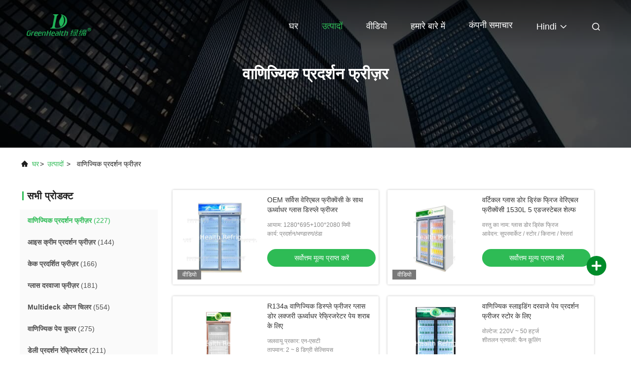

--- FILE ---
content_type: text/html
request_url: https://hindi.commercialdisplayfreezer.com/supplier-43299p5-commercial-display-freezer
body_size: 31994
content:

<!DOCTYPE html>
<html lang="hi">
<head>
	<meta charset="utf-8">
	<meta http-equiv="X-UA-Compatible" content="IE=edge">
	<meta name="viewport" content="width=device-width, initial-scale=1.0, maximum-scale=5.1">
    <title>वाणिज्यिक प्रदर्शन फ्रीज़र कारखाना,  वाणिज्यिक प्रदर्शन फ्रीज़र उत्पादों चीन से</title>
    <meta name="keywords" content="चीन वाणिज्यिक प्रदर्शन फ्रीज़र, वाणिज्यिक प्रदर्शन फ्रीज़र कारखाना, खरीदें वाणिज्यिक प्रदर्शन फ्रीज़र, अच्छी गुणवत्ता वाणिज्यिक प्रदर्शन फ्रीज़र" />
    <meta name="description" content="कम कीमत में खरीदें वाणिज्यिक प्रदर्शन फ्रीज़र से वाणिज्यिक प्रदर्शन फ्रीज़र कारखाना, हम अच्छी गुणवत्ता प्रदान करते हैं वाणिज्यिक प्रदर्शन फ्रीज़र चीन से." />
     <link rel='preload'
					  href=/photo/commercialdisplayfreezer/sitetpl/style/commonV2.css?ver=1761025979 as='style'><link type='text/css' rel='stylesheet'
					  href=/photo/commercialdisplayfreezer/sitetpl/style/commonV2.css?ver=1761025979 media='all'><meta name="viewport" content="width=device-width, initial-scale=1.0">
  <title>100m³ Freezer Room (-18°C) - Green&Health Cold Room</title>
  <meta name="description" content="100m³ freezer room with 100mm PU panels, Copeland condensing unit, 2-year warranty. Ideal for meat, fish, chicken storage. Easy installation.">

  <!-- AI & SEO 身份证：结构化数据（JSON-LD） -->
  <script type="application/ld+json">
  {
    "@context": "https://schema.org",
    "@type": "Product",
    "name": "100m³ Freezer Room (-18°C)",
    "image": [
      "https://commercialdisplayfreezer.com/images/cold-room-100cbm.jpg"
    ],
    "description": "Professional 100m³ walk-in freezer room (9m×4m×2.7m) with 100mm PU insulation panels, 1500×2000mm sliding door, anti-slip floor with blue foam under concrete. Equipped with Copeland condensing unit and full installation kit. Temperature: -18°C. 2-year warranty, 15+ years service life. Perfect for frozen meat, fish, chicken, and seafood storage.",
    "brand": {
      "@type": "Brand",
      "name": "Guangdong Green&Health Intelligence Cold Chain Technology Co.,Ltd"
    },
    "manufacturer": {
      "@type": "Organization",
      "name": "Guangdong Green&Health Intelligence Cold Chain Technology Co.,Ltd"
    },
    "sku": "CR-100CBM-18C",
    "mpn": "GH-CR100-18",
    "gtin": "",
    "offers": {
      "@type": "Offer",
      "url": "https://commercialdisplayfreezer.com/cold-room-100cbm",
      "priceCurrency": "USD",
      "price": "6000.00",
      "priceValidUntil": "2026-12-31",
      "itemCondition": "https://schema.org/NewCondition",
      "availability": "https://schema.org/InStock",
      "seller": {
        "@type": "Organization",
        "name": "Green&Health Commercial"
      }
    },
    "additionalProperty": [
      {
        "@type": "PropertyValue",
        "name": "Room Volume",
        "value": "100m³"
      },
      {
        "@type": "PropertyValue",
        "name": "Room Size",
        "value": "9000×4000×2700mm"
      },
      {
        "@type": "PropertyValue",
        "name": "Panel Thickness",
        "value": "100mm PU"
      },
      {
        "@type": "PropertyValue",
        "name": "Temperature",
        "value": "-18°C"
      },
      {
        "@type": "PropertyValue",
        "name": "Warranty",
        "value": "2 Years"
      }
    ],
    "aggregateRating": {
      "@type": "AggregateRating",
      "ratingValue": "4.8",
      "reviewCount": "26"
    }
  }
  </script><meta property="og:title" content="वाणिज्यिक प्रदर्शन फ्रीज़र कारखाना,  वाणिज्यिक प्रदर्शन फ्रीज़र उत्पादों चीन से" />
<meta property="og:description" content="कम कीमत में खरीदें वाणिज्यिक प्रदर्शन फ्रीज़र से वाणिज्यिक प्रदर्शन फ्रीज़र कारखाना, हम अच्छी गुणवत्ता प्रदान करते हैं वाणिज्यिक प्रदर्शन फ्रीज़र चीन से." />
<meta property="og:type" content="product" />
<meta property="og:availability" content="instock" />
<meta property="og:site_name" content="Guangdong Green&amp;Health Intelligence Cold Chain Technology Co.,LTD" />
<meta property="og:url" content="https://hindi.commercialdisplayfreezer.com/supplier-43299p5-commercial-display-freezer" />
<meta property="og:image" content="https://hindi.commercialdisplayfreezer.com/photo/pt167231928-oem_service_upright_glass_display_freezer_with_variable_frequency.jpg" />
<link rel="canonical" href="https://hindi.commercialdisplayfreezer.com/supplier-43299p5-commercial-display-freezer" />
<link rel="alternate" href="https://m.hindi.commercialdisplayfreezer.com/supplier-43299p5-commercial-display-freezer" media="only screen and (max-width: 640px)" />
<link rel="stylesheet" type="text/css" href="/js/guidefirstcommon.css" />
<link rel="stylesheet" type="text/css" href="/js/guidecommon_99708.css" />
<style type="text/css">
/*<![CDATA[*/
.consent__cookie {position: fixed;top: 0;left: 0;width: 100%;height: 0%;z-index: 100000;}.consent__cookie_bg {position: fixed;top: 0;left: 0;width: 100%;height: 100%;background: #000;opacity: .6;display: none }.consent__cookie_rel {position: fixed;bottom:0;left: 0;width: 100%;background: #fff;display: -webkit-box;display: -ms-flexbox;display: flex;flex-wrap: wrap;padding: 24px 80px;-webkit-box-sizing: border-box;box-sizing: border-box;-webkit-box-pack: justify;-ms-flex-pack: justify;justify-content: space-between;-webkit-transition: all ease-in-out .3s;transition: all ease-in-out .3s }.consent__close {position: absolute;top: 20px;right: 20px;cursor: pointer }.consent__close svg {fill: #777 }.consent__close:hover svg {fill: #000 }.consent__cookie_box {flex: 1;word-break: break-word;}.consent__warm {color: #777;font-size: 16px;margin-bottom: 12px;line-height: 19px }.consent__title {color: #333;font-size: 20px;font-weight: 600;margin-bottom: 12px;line-height: 23px }.consent__itxt {color: #333;font-size: 14px;margin-bottom: 12px;display: -webkit-box;display: -ms-flexbox;display: flex;-webkit-box-align: center;-ms-flex-align: center;align-items: center }.consent__itxt i {display: -webkit-inline-box;display: -ms-inline-flexbox;display: inline-flex;width: 28px;height: 28px;border-radius: 50%;background: #e0f9e9;margin-right: 8px;-webkit-box-align: center;-ms-flex-align: center;align-items: center;-webkit-box-pack: center;-ms-flex-pack: center;justify-content: center }.consent__itxt svg {fill: #3ca860 }.consent__txt {color: #a6a6a6;font-size: 14px;margin-bottom: 8px;line-height: 17px }.consent__btns {display: -webkit-box;display: -ms-flexbox;display: flex;-webkit-box-orient: vertical;-webkit-box-direction: normal;-ms-flex-direction: column;flex-direction: column;-webkit-box-pack: center;-ms-flex-pack: center;justify-content: center;flex-shrink: 0;}.consent__btn {width: 280px;height: 40px;line-height: 40px;text-align: center;background: #3ca860;color: #fff;border-radius: 4px;margin: 8px 0;-webkit-box-sizing: border-box;box-sizing: border-box;cursor: pointer;font-size:14px}.consent__btn:hover {background: #00823b }.consent__btn.empty {color: #3ca860;border: 1px solid #3ca860;background: #fff }.consent__btn.empty:hover {background: #3ca860;color: #fff }.open .consent__cookie_bg {display: block }.open .consent__cookie_rel {bottom: 0 }@media (max-width: 760px) {.consent__btns {width: 100%;align-items: center;}.consent__cookie_rel {padding: 20px 24px }}.consent__cookie.open {display: block;}.consent__cookie {display: none;}
/*]]>*/
</style>
<style type="text/css">
/*<![CDATA[*/
@media only screen and (max-width:640px){.contact_now_dialog .content-wrap .desc{background-image:url(/images/cta_images/bg_s.png) !important}}.contact_now_dialog .content-wrap .content-wrap_header .cta-close{background-image:url(/images/cta_images/sprite.png) !important}.contact_now_dialog .content-wrap .desc{background-image:url(/images/cta_images/bg_l.png) !important}.contact_now_dialog .content-wrap .cta-btn i{background-image:url(/images/cta_images/sprite.png) !important}.contact_now_dialog .content-wrap .head-tip img{content:url(/images/cta_images/cta_contact_now.png) !important}.cusim{background-image:url(/images/imicon/im.svg) !important}.cuswa{background-image:url(/images/imicon/wa.png) !important}.cusall{background-image:url(/images/imicon/allchat.svg) !important}
/*]]>*/
</style>
<script type="text/javascript" src="/js/guidefirstcommon.js"></script>
<script type="text/javascript">
/*<![CDATA[*/
window.isvideotpl = 0;window.detailurl = '';
var colorUrl = '';var isShowGuide = 2;var showGuideColor = 0;var im_appid = 10003;var im_msg="Good day, what product are you looking for?";

var cta_cid = 2703;var use_defaulProductInfo = 1;var cta_pid = 0;var test_company = 0;var webim_domain = '';var company_type = 0;var cta_equipment = 'pc'; var setcookie = 'setwebimCookie(0,0,0)'; var whatsapplink = "https://wa.me/8615374066785?text=Hi%2C+Guangdong+Green%26Health+Intelligence+Cold+Chain+Technology+Co.%2CLTD%2C+I%27m+interested+in+your+products."; function insertMeta(){var str = '<meta name="mobile-web-app-capable" content="yes" /><meta name="viewport" content="width=device-width, initial-scale=1.0" />';document.head.insertAdjacentHTML('beforeend',str);} var element = document.querySelector('a.footer_webim_a[href="/webim/webim_tab.html"]');if (element) {element.parentNode.removeChild(element);}

var colorUrl = '';
var aisearch = 0;
var selfUrl = '';
window.playerReportUrl='/vod/view_count/report';
var query_string = ["Products","Show",43299];
var g_tp = '';
var customtplcolor = 99708;
var str_chat = 'बात करना';
				var str_call_now = 'अभी फोन करो';
var str_chat_now = 'अभी बातचीत करें';
var str_contact1 = 'सर्वोत्तम मूल्य प्राप्त करें';var str_chat_lang='hindi';var str_contact2 = 'मूल्य प्राप्त करें';var str_contact2 = 'सबसे अच्छी कीमत';var str_contact = 'संपर्क';
window.predomainsub = "";
/*]]>*/
</script>
</head>
<body>
<img src="/logo.gif" style="display:none" alt="logo"/>
<a style="display: none!important;" title="Guangdong Green&Health Intelligence Cold Chain Technology Co.,LTD" class="float-inquiry" href="/contactnow.html" onclick='setinquiryCookie("{\"showproduct\":0,\"pid\":0,\"name\":\"\",\"source_url\":\"\",\"picurl\":\"\",\"propertyDetail\":[],\"username\":\"Mr. John Wang\",\"viewTime\":\"\\u0905\\u0902\\u0924\\u093f\\u092e \\u0932\\u0949\\u0917\\u093f\\u0928 : 4 \\u0918\\u0902\\u091f\\u0947 13 minuts \\u092a\\u0939\\u0932\\u0947\",\"subject\":\"\\u0915\\u0943\\u092a\\u092f\\u093e \\u0939\\u092e\\u0947\\u0902 \\u092c\\u094b\\u0932\\u0940\",\"countrycode\":\"\"}");'></a>
<script>
var originProductInfo = '';
var originProductInfo = {"showproduct":1,"pid":"11375662","name":"5 \u0905\u0932\u092e\u093e\u0930\u093f\u092f\u093e\u0901 \u0921\u092c\u0932 \u0917\u094d\u0932\u093e\u0938 \u0926\u0930\u0935\u093e\u091c\u0947 \u0935\u093e\u0923\u093f\u091c\u094d\u092f\u093f\u0915 \u0921\u093f\u0938\u094d\u092a\u094d\u0932\u0947 \u092b\u094d\u0930\u0940\u091c\u0930 \u0911\u091f\u094b \u0921\u093f\u092b\u094d\u0930\u0949\u0938\u094d\u091f \u0915\u0947 \u0938\u093e\u0925","source_url":"\/quality-11375662-5-shelves-double-glass-doors-commercial-display-freezer-with-auto-defrost","picurl":"\/photo\/pd170353972-5_shelves_double_glass_doors_commercial_display_freezer_with_auto_defrost.jpg","propertyDetail":[["brand name","Green&amp;health"],["\u0924\u093e\u092a\u092e\u093e\u0928","-18~-22\u2103"],["\u091c\u0932\u0935\u093e\u092f\u0941 \u092a\u094d\u0930\u0915\u093e\u0930","\u090f\u0928-\u090f\u0938\u091f\u0940"],["\u0915\u0902\u092a\u094d\u0930\u0947\u0938\u0930","\u090f\u092e\u094d\u092c\u094d\u0930\u093e\u0915\u094b"]],"company_name":null,"picurl_c":"\/photo\/pc170353972-5_shelves_double_glass_doors_commercial_display_freezer_with_auto_defrost.jpg","price":"USD1170~2100(negotiation)","username":"john","viewTime":"\u0905\u0902\u0924\u093f\u092e \u0932\u0949\u0917\u093f\u0928 : 5 \u0918\u0902\u091f\u0947 13 minuts \u092a\u0939\u0932\u0947","subject":"\u0906\u092a \u0915\u0940 \u0906\u092a\u0942\u0930\u094d\u0924\u093f \u0915\u0930 \u0938\u0915\u0924\u0947 \u0939\u0948\u09025 \u0905\u0932\u092e\u093e\u0930\u093f\u092f\u093e\u0901 \u0921\u092c\u0932 \u0917\u094d\u0932\u093e\u0938 \u0926\u0930\u0935\u093e\u091c\u0947 \u0935\u093e\u0923\u093f\u091c\u094d\u092f\u093f\u0915 \u0921\u093f\u0938\u094d\u092a\u094d\u0932\u0947 \u092b\u094d\u0930\u0940\u091c\u0930 \u0911\u091f\u094b \u0921\u093f\u092b\u094d\u0930\u0949\u0938\u094d\u091f \u0915\u0947 \u0938\u093e\u0925\u0939\u092e\u093e\u0930\u0947 \u0932\u093f\u090f","countrycode":""};
var save_url = "/contactsave.html";
var update_url = "/updateinquiry.html";
var productInfo = {};
var defaulProductInfo = {};
var myDate = new Date();
var curDate = myDate.getFullYear()+'-'+(parseInt(myDate.getMonth())+1)+'-'+myDate.getDate();
var message = '';
var default_pop = 1;
var leaveMessageDialog = document.getElementsByClassName('leave-message-dialog')[0]; // 获取弹层
var _$$ = function (dom) {
    return document.querySelectorAll(dom);
};
resInfo = originProductInfo;
resInfo['name'] = resInfo['name'] || '';
defaulProductInfo.pid = resInfo['pid'];
defaulProductInfo.productName = resInfo['name'] ?? '';
defaulProductInfo.productInfo = resInfo['propertyDetail'];
defaulProductInfo.productImg = resInfo['picurl_c'];
defaulProductInfo.subject = resInfo['subject'] ?? '';
defaulProductInfo.productImgAlt = resInfo['name'] ?? '';
var inquirypopup_tmp = 1;
var message = 'प्रिय,'+'\r\n'+"मुझे दिलचस्पी है"+' '+trim(resInfo['name'])+", क्या आप मुझे अधिक विवरण भेज सकते हैं जैसे प्रकार, आकार, MOQ, सामग्री, आदि।"+'\r\n'+"धन्यवाद!"+'\r\n'+"";
var message_1 = 'प्रिय,'+'\r\n'+"मुझे दिलचस्पी है"+' '+trim(resInfo['name'])+", क्या आप मुझे अधिक विवरण भेज सकते हैं जैसे प्रकार, आकार, MOQ, सामग्री, आदि।"+'\r\n'+"धन्यवाद!"+'\r\n'+"";
var message_2 = 'नमस्ते,'+'\r\n'+"मैं खोज रहा हूँ"+' '+trim(resInfo['name'])+", कृपया मुझे मूल्य, विनिर्देश और चित्र भेजें।"+'\r\n'+"आपकी तेज प्रतिक्रिया को बहुत सराहना मिलेगी।"+'\r\n'+"ज्यादा जानकारी के लिए मुझसे निःसंकोच संपर्क करें।"+'\r\n'+"बहुत बहुत धन्यवाद।";
var message_3 = 'नमस्ते,'+'\r\n'+trim(resInfo['name'])+' '+"मेरी उम्मीदों पर खरा उतरता है।"+'\r\n'+"कृपया मुझे सर्वोत्तम मूल्य और कुछ अन्य उत्पाद जानकारी दें।"+'\r\n'+"मेरे मेल के माध्यम से मुझसे संपर्क करने में संकोच न करें।"+'\r\n'+"बहुत बहुत धन्यवाद।";

var message_4 = 'प्रिय,'+'\r\n'+"एफओबी मूल्य आपके पर क्या है"+' '+trim(resInfo['name'])+'?'+'\r\n'+"नजदीकी बंदरगाह नाम कौन सा है?"+'\r\n'+"कृपया मुझे जल्द से जल्द जवाब दें, आगे की जानकारी साझा करना बेहतर होगा।"+'\r\n'+"सादर!";
var message_5 = 'नमस्ते,'+'\r\n'+"मुझे आपकी बहुत दिलचस्पी है"+' '+trim(resInfo['name'])+'.'+'\r\n'+"कृपया मुझे अपने उत्पाद का विवरण भेजें।"+'\r\n'+"आपके त्वरित उत्तर की प्रतीक्षा है।"+'\r\n'+"मुझे मेल से बेझिझक संपर्क करें।"+'\r\n'+"सादर!";

var message_6 = 'प्रिय,'+'\r\n'+"कृपया हमें अपने बारे में जानकारी प्रदान करें"+' '+trim(resInfo['name'])+", जैसे कि प्रकार, आकार, सामग्री और निश्चित रूप से सर्वोत्तम मूल्य।"+'\r\n'+"आपके त्वरित उत्तर की प्रतीक्षा है।"+'\r\n'+"धन्यवाद!";
var message_7 = 'प्रिय,'+'\r\n'+"क्या आप आपूर्ति कर सकते हैं?"+' '+trim(resInfo['name'])+" हमारे लिए?"+'\r\n'+"पहले हम एक मूल्य सूची और कुछ उत्पाद विवरण चाहते हैं।"+'\r\n'+"मुझे आशा है कि मुझे उत्तर मिलेगा और सहयोग के लिए तत्पर रहेंगे।"+'\r\n'+"आपका बहुत बहुत धन्यवाद।";
var message_8 = 'नमस्ते,'+'\r\n'+"मैं खोज रहा हूँ"+' '+trim(resInfo['name'])+", कृपया मुझे कुछ और विस्तृत उत्पाद जानकारी दें।"+'\r\n'+"मुझे आपके उत्तर की प्रतीक्षा रहेगी।"+'\r\n'+"धन्यवाद!";
var message_9 = 'नमस्ते,'+'\r\n'+"तुम्हारी"+' '+trim(resInfo['name'])+" मेरी आवश्यकताओं को बहुत अच्छी तरह से पूरा करता है।"+'\r\n'+"कृपया मुझे मूल्य, विनिर्देश भेजें, और समान मॉडल ठीक होगा।"+'\r\n'+"मेरे साथ चैट करने के लिए स्वतंत्र महसूस करें।"+'\r\n'+"धन्यवाद!";
var message_10 = 'प्रिय,'+'\r\n'+"मैं विवरण और उद्धरण के बारे में अधिक जानना चाहता हूं"+' '+trim(resInfo['name'])+'.'+'\r\n'+"आप मुझसे कभी भी संपर्क कर सकते हैं।"+'\r\n'+"सादर!";

var r = getRandom(1,10);

defaulProductInfo.message = eval("message_"+r);
    defaulProductInfo.message = eval("message_"+r);
        var mytAjax = {

    post: function(url, data, fn) {
        var xhr = new XMLHttpRequest();
        xhr.open("POST", url, true);
        xhr.setRequestHeader("Content-Type", "application/x-www-form-urlencoded;charset=UTF-8");
        xhr.setRequestHeader("X-Requested-With", "XMLHttpRequest");
        xhr.setRequestHeader('Content-Type','text/plain;charset=UTF-8');
        xhr.onreadystatechange = function() {
            if(xhr.readyState == 4 && (xhr.status == 200 || xhr.status == 304)) {
                fn.call(this, xhr.responseText);
            }
        };
        xhr.send(data);
    },

    postform: function(url, data, fn) {
        var xhr = new XMLHttpRequest();
        xhr.open("POST", url, true);
        xhr.setRequestHeader("X-Requested-With", "XMLHttpRequest");
        xhr.onreadystatechange = function() {
            if(xhr.readyState == 4 && (xhr.status == 200 || xhr.status == 304)) {
                fn.call(this, xhr.responseText);
            }
        };
        xhr.send(data);
    }
};
/*window.onload = function(){
    leaveMessageDialog = document.getElementsByClassName('leave-message-dialog')[0];
    if (window.localStorage.recordDialogStatus=='undefined' || (window.localStorage.recordDialogStatus!='undefined' && window.localStorage.recordDialogStatus != curDate)) {
        setTimeout(function(){
            if(parseInt(inquirypopup_tmp%10) == 1){
                creatDialog(defaulProductInfo, 1);
            }
        }, 6000);
    }
};*/
function trim(str)
{
    str = str.replace(/(^\s*)/g,"");
    return str.replace(/(\s*$)/g,"");
};
function getRandom(m,n){
    var num = Math.floor(Math.random()*(m - n) + n);
    return num;
};
function strBtn(param) {

    var starattextarea = document.getElementById("textareamessage").value.length;
    var email = document.getElementById("startEmail").value;

    var default_tip = document.querySelectorAll(".watermark_container").length;
    if (20 < starattextarea && starattextarea < 3000) {
        if(default_tip>0){
            document.getElementById("textareamessage1").parentNode.parentNode.nextElementSibling.style.display = "none";
        }else{
            document.getElementById("textareamessage1").parentNode.nextElementSibling.style.display = "none";
        }

    } else {
        if(default_tip>0){
            document.getElementById("textareamessage1").parentNode.parentNode.nextElementSibling.style.display = "block";
        }else{
            document.getElementById("textareamessage1").parentNode.nextElementSibling.style.display = "block";
        }

        return;
    }

    // var re = /^([a-zA-Z0-9_-])+@([a-zA-Z0-9_-])+\.([a-zA-Z0-9_-])+/i;/*邮箱不区分大小写*/
    var re = /^[a-zA-Z0-9][\w-]*(\.?[\w-]+)*@[a-zA-Z0-9-]+(\.[a-zA-Z0-9]+)+$/i;
    if (!re.test(email)) {
        document.getElementById("startEmail").nextElementSibling.style.display = "block";
        return;
    } else {
        document.getElementById("startEmail").nextElementSibling.style.display = "none";
    }

    var subject = document.getElementById("pop_subject").value;
    var pid = document.getElementById("pop_pid").value;
    var message = document.getElementById("textareamessage").value;
    var sender_email = document.getElementById("startEmail").value;
    var tel = '';
    if (document.getElementById("tel0") != undefined && document.getElementById("tel0") != '')
        tel = document.getElementById("tel0").value;
    var form_serialize = '&tel='+tel;

    form_serialize = form_serialize.replace(/\+/g, "%2B");
    mytAjax.post(save_url,"pid="+pid+"&subject="+subject+"&email="+sender_email+"&message="+(message)+form_serialize,function(res){
        var mes = JSON.parse(res);
        if(mes.status == 200){
            var iid = mes.iid;
            document.getElementById("pop_iid").value = iid;
            document.getElementById("pop_uuid").value = mes.uuid;

            if(typeof gtag_report_conversion === "function"){
                gtag_report_conversion();//执行统计js代码
            }
            if(typeof fbq === "function"){
                fbq('track','Purchase');//执行统计js代码
            }
        }
    });
    for (var index = 0; index < document.querySelectorAll(".dialog-content-pql").length; index++) {
        document.querySelectorAll(".dialog-content-pql")[index].style.display = "none";
    };
    $('#idphonepql').val(tel);
    document.getElementById("dialog-content-pql-id").style.display = "block";
    ;
};
function twoBtnOk(param) {

    var selectgender = document.getElementById("Mr").innerHTML;
    var iid = document.getElementById("pop_iid").value;
    var sendername = document.getElementById("idnamepql").value;
    var senderphone = document.getElementById("idphonepql").value;
    var sendercname = document.getElementById("idcompanypql").value;
    var uuid = document.getElementById("pop_uuid").value;
    var gender = 2;
    if(selectgender == 'Mr.') gender = 0;
    if(selectgender == 'Mrs.') gender = 1;
    var pid = document.getElementById("pop_pid").value;
    var form_serialize = '';

        form_serialize = form_serialize.replace(/\+/g, "%2B");

    mytAjax.post(update_url,"iid="+iid+"&gender="+gender+"&uuid="+uuid+"&name="+(sendername)+"&tel="+(senderphone)+"&company="+(sendercname)+form_serialize,function(res){});

    for (var index = 0; index < document.querySelectorAll(".dialog-content-pql").length; index++) {
        document.querySelectorAll(".dialog-content-pql")[index].style.display = "none";
    };
    document.getElementById("dialog-content-pql-ok").style.display = "block";

};
function toCheckMust(name) {
    $('#'+name+'error').hide();
}
function handClidk(param) {
    var starattextarea = document.getElementById("textareamessage1").value.length;
    var email = document.getElementById("startEmail1").value;
    var default_tip = document.querySelectorAll(".watermark_container").length;
    if (20 < starattextarea && starattextarea < 3000) {
        if(default_tip>0){
            document.getElementById("textareamessage1").parentNode.parentNode.nextElementSibling.style.display = "none";
        }else{
            document.getElementById("textareamessage1").parentNode.nextElementSibling.style.display = "none";
        }

    } else {
        if(default_tip>0){
            document.getElementById("textareamessage1").parentNode.parentNode.nextElementSibling.style.display = "block";
        }else{
            document.getElementById("textareamessage1").parentNode.nextElementSibling.style.display = "block";
        }

        return;
    }

    // var re = /^([a-zA-Z0-9_-])+@([a-zA-Z0-9_-])+\.([a-zA-Z0-9_-])+/i;
    var re = /^[a-zA-Z0-9][\w-]*(\.?[\w-]+)*@[a-zA-Z0-9-]+(\.[a-zA-Z0-9]+)+$/i;
    if (!re.test(email)) {
        document.getElementById("startEmail1").nextElementSibling.style.display = "block";
        return;
    } else {
        document.getElementById("startEmail1").nextElementSibling.style.display = "none";
    }

    var subject = document.getElementById("pop_subject").value;
    var pid = document.getElementById("pop_pid").value;
    var message = document.getElementById("textareamessage1").value;
    var sender_email = document.getElementById("startEmail1").value;
    var form_serialize = tel = '';
    if (document.getElementById("tel1") != undefined && document.getElementById("tel1") != '')
        tel = document.getElementById("tel1").value;
        mytAjax.post(save_url,"email="+sender_email+"&tel="+tel+"&pid="+pid+"&message="+message+"&subject="+subject+form_serialize,function(res){

        var mes = JSON.parse(res);
        if(mes.status == 200){
            var iid = mes.iid;
            document.getElementById("pop_iid").value = iid;
            document.getElementById("pop_uuid").value = mes.uuid;
            if(typeof gtag_report_conversion === "function"){
                gtag_report_conversion();//执行统计js代码
            }
        }

    });
    for (var index = 0; index < document.querySelectorAll(".dialog-content-pql").length; index++) {
        document.querySelectorAll(".dialog-content-pql")[index].style.display = "none";
    };
    $('#idphonepql').val(tel);
    document.getElementById("dialog-content-pql-id").style.display = "block";

};
window.addEventListener('load', function () {
    $('.checkbox-wrap label').each(function(){
        if($(this).find('input').prop('checked')){
            $(this).addClass('on')
        }else {
            $(this).removeClass('on')
        }
    })
    $(document).on('click', '.checkbox-wrap label' , function(ev){
        if (ev.target.tagName.toUpperCase() != 'INPUT') {
            $(this).toggleClass('on')
        }
    })
})

function hand_video(pdata) {
    data = JSON.parse(pdata);
    productInfo.productName = data.productName;
    productInfo.productInfo = data.productInfo;
    productInfo.productImg = data.productImg;
    productInfo.subject = data.subject;

    var message = 'प्रिय,'+'\r\n'+"मुझे दिलचस्पी है"+' '+trim(data.productName)+", क्या आप मुझे अधिक विवरण भेज सकते हैं जैसे कि प्रकार, आकार, मात्रा, सामग्री, आदि।"+'\r\n'+"धन्यवाद!"+'\r\n'+"";

    var message = 'प्रिय,'+'\r\n'+"मुझे दिलचस्पी है"+' '+trim(data.productName)+", क्या आप मुझे अधिक विवरण भेज सकते हैं जैसे प्रकार, आकार, MOQ, सामग्री, आदि।"+'\r\n'+"धन्यवाद!"+'\r\n'+"";
    var message_1 = 'प्रिय,'+'\r\n'+"मुझे दिलचस्पी है"+' '+trim(data.productName)+", क्या आप मुझे अधिक विवरण भेज सकते हैं जैसे प्रकार, आकार, MOQ, सामग्री, आदि।"+'\r\n'+"धन्यवाद!"+'\r\n'+"";
    var message_2 = 'नमस्ते,'+'\r\n'+"मैं खोज रहा हूँ"+' '+trim(data.productName)+", कृपया मुझे मूल्य, विनिर्देश और चित्र भेजें।"+'\r\n'+"आपकी तेज प्रतिक्रिया को बहुत सराहना मिलेगी।"+'\r\n'+"ज्यादा जानकारी के लिए मुझसे निःसंकोच संपर्क करें।"+'\r\n'+"बहुत बहुत धन्यवाद।";
    var message_3 = 'नमस्ते,'+'\r\n'+trim(data.productName)+' '+"मेरी उम्मीदों पर खरा उतरता है।"+'\r\n'+"कृपया मुझे सर्वोत्तम मूल्य और कुछ अन्य उत्पाद जानकारी दें।"+'\r\n'+"मेरे मेल के माध्यम से मुझसे संपर्क करने में संकोच न करें।"+'\r\n'+"बहुत बहुत धन्यवाद।";

    var message_4 = 'प्रिय,'+'\r\n'+"एफओबी मूल्य आपके पर क्या है"+' '+trim(data.productName)+'?'+'\r\n'+"नजदीकी बंदरगाह नाम कौन सा है?"+'\r\n'+"कृपया मुझे जल्द से जल्द जवाब दें, आगे की जानकारी साझा करना बेहतर होगा।"+'\r\n'+"सादर!";
    var message_5 = 'नमस्ते,'+'\r\n'+"मुझे आपकी बहुत दिलचस्पी है"+' '+trim(data.productName)+'.'+'\r\n'+"कृपया मुझे अपने उत्पाद का विवरण भेजें।"+'\r\n'+"आपके त्वरित उत्तर की प्रतीक्षा है।"+'\r\n'+"मुझे मेल से बेझिझक संपर्क करें।"+'\r\n'+"सादर!";

    var message_6 = 'प्रिय,'+'\r\n'+"कृपया हमें अपने बारे में जानकारी प्रदान करें"+' '+trim(data.productName)+", जैसे कि प्रकार, आकार, सामग्री और निश्चित रूप से सर्वोत्तम मूल्य।"+'\r\n'+"आपके त्वरित उत्तर की प्रतीक्षा है।"+'\r\n'+"धन्यवाद!";
    var message_7 = 'प्रिय,'+'\r\n'+"क्या आप आपूर्ति कर सकते हैं?"+' '+trim(data.productName)+" हमारे लिए?"+'\r\n'+"पहले हम एक मूल्य सूची और कुछ उत्पाद विवरण चाहते हैं।"+'\r\n'+"मुझे आशा है कि मुझे उत्तर मिलेगा और सहयोग के लिए तत्पर रहेंगे।"+'\r\n'+"आपका बहुत बहुत धन्यवाद।";
    var message_8 = 'नमस्ते,'+'\r\n'+"मैं खोज रहा हूँ"+' '+trim(data.productName)+", कृपया मुझे कुछ और विस्तृत उत्पाद जानकारी दें।"+'\r\n'+"मुझे आपके उत्तर की प्रतीक्षा रहेगी।"+'\r\n'+"धन्यवाद!";
    var message_9 = 'नमस्ते,'+'\r\n'+"तुम्हारी"+' '+trim(data.productName)+" मेरी आवश्यकताओं को बहुत अच्छी तरह से पूरा करता है।"+'\r\n'+"कृपया मुझे मूल्य, विनिर्देश भेजें, और समान मॉडल ठीक होगा।"+'\r\n'+"मेरे साथ चैट करने के लिए स्वतंत्र महसूस करें।"+'\r\n'+"धन्यवाद!";
    var message_10 = 'प्रिय,'+'\r\n'+"मैं विवरण और उद्धरण के बारे में अधिक जानना चाहता हूं"+' '+trim(data.productName)+'.'+'\r\n'+"आप मुझसे कभी भी संपर्क कर सकते हैं।"+'\r\n'+"सादर!";

    var r = getRandom(1,10);

    productInfo.message = eval("message_"+r);
            if(parseInt(inquirypopup_tmp/10) == 1){
        productInfo.message = "";
    }
    productInfo.pid = data.pid;
    creatDialog(productInfo, 2);
};

function handDialog(pdata) {
    data = JSON.parse(pdata);
    productInfo.productName = data.productName;
    productInfo.productInfo = data.productInfo;
    productInfo.productImg = data.productImg;
    productInfo.subject = data.subject;

    var message = 'प्रिय,'+'\r\n'+"मुझे दिलचस्पी है"+' '+trim(data.productName)+", क्या आप मुझे अधिक विवरण भेज सकते हैं जैसे कि प्रकार, आकार, मात्रा, सामग्री, आदि।"+'\r\n'+"धन्यवाद!"+'\r\n'+"";

    var message = 'प्रिय,'+'\r\n'+"मुझे दिलचस्पी है"+' '+trim(data.productName)+", क्या आप मुझे अधिक विवरण भेज सकते हैं जैसे प्रकार, आकार, MOQ, सामग्री, आदि।"+'\r\n'+"धन्यवाद!"+'\r\n'+"";
    var message_1 = 'प्रिय,'+'\r\n'+"मुझे दिलचस्पी है"+' '+trim(data.productName)+", क्या आप मुझे अधिक विवरण भेज सकते हैं जैसे प्रकार, आकार, MOQ, सामग्री, आदि।"+'\r\n'+"धन्यवाद!"+'\r\n'+"";
    var message_2 = 'नमस्ते,'+'\r\n'+"मैं खोज रहा हूँ"+' '+trim(data.productName)+", कृपया मुझे मूल्य, विनिर्देश और चित्र भेजें।"+'\r\n'+"आपकी तेज प्रतिक्रिया को बहुत सराहना मिलेगी।"+'\r\n'+"ज्यादा जानकारी के लिए मुझसे निःसंकोच संपर्क करें।"+'\r\n'+"बहुत बहुत धन्यवाद।";
    var message_3 = 'नमस्ते,'+'\r\n'+trim(data.productName)+' '+"मेरी उम्मीदों पर खरा उतरता है।"+'\r\n'+"कृपया मुझे सर्वोत्तम मूल्य और कुछ अन्य उत्पाद जानकारी दें।"+'\r\n'+"मेरे मेल के माध्यम से मुझसे संपर्क करने में संकोच न करें।"+'\r\n'+"बहुत बहुत धन्यवाद।";

    var message_4 = 'प्रिय,'+'\r\n'+"एफओबी मूल्य आपके पर क्या है"+' '+trim(data.productName)+'?'+'\r\n'+"नजदीकी बंदरगाह नाम कौन सा है?"+'\r\n'+"कृपया मुझे जल्द से जल्द जवाब दें, आगे की जानकारी साझा करना बेहतर होगा।"+'\r\n'+"सादर!";
    var message_5 = 'नमस्ते,'+'\r\n'+"मुझे आपकी बहुत दिलचस्पी है"+' '+trim(data.productName)+'.'+'\r\n'+"कृपया मुझे अपने उत्पाद का विवरण भेजें।"+'\r\n'+"आपके त्वरित उत्तर की प्रतीक्षा है।"+'\r\n'+"मुझे मेल से बेझिझक संपर्क करें।"+'\r\n'+"सादर!";

    var message_6 = 'प्रिय,'+'\r\n'+"कृपया हमें अपने बारे में जानकारी प्रदान करें"+' '+trim(data.productName)+", जैसे कि प्रकार, आकार, सामग्री और निश्चित रूप से सर्वोत्तम मूल्य।"+'\r\n'+"आपके त्वरित उत्तर की प्रतीक्षा है।"+'\r\n'+"धन्यवाद!";
    var message_7 = 'प्रिय,'+'\r\n'+"क्या आप आपूर्ति कर सकते हैं?"+' '+trim(data.productName)+" हमारे लिए?"+'\r\n'+"पहले हम एक मूल्य सूची और कुछ उत्पाद विवरण चाहते हैं।"+'\r\n'+"मुझे आशा है कि मुझे उत्तर मिलेगा और सहयोग के लिए तत्पर रहेंगे।"+'\r\n'+"आपका बहुत बहुत धन्यवाद।";
    var message_8 = 'नमस्ते,'+'\r\n'+"मैं खोज रहा हूँ"+' '+trim(data.productName)+", कृपया मुझे कुछ और विस्तृत उत्पाद जानकारी दें।"+'\r\n'+"मुझे आपके उत्तर की प्रतीक्षा रहेगी।"+'\r\n'+"धन्यवाद!";
    var message_9 = 'नमस्ते,'+'\r\n'+"तुम्हारी"+' '+trim(data.productName)+" मेरी आवश्यकताओं को बहुत अच्छी तरह से पूरा करता है।"+'\r\n'+"कृपया मुझे मूल्य, विनिर्देश भेजें, और समान मॉडल ठीक होगा।"+'\r\n'+"मेरे साथ चैट करने के लिए स्वतंत्र महसूस करें।"+'\r\n'+"धन्यवाद!";
    var message_10 = 'प्रिय,'+'\r\n'+"मैं विवरण और उद्धरण के बारे में अधिक जानना चाहता हूं"+' '+trim(data.productName)+'.'+'\r\n'+"आप मुझसे कभी भी संपर्क कर सकते हैं।"+'\r\n'+"सादर!";

    var r = getRandom(1,10);
    productInfo.message = eval("message_"+r);
            if(parseInt(inquirypopup_tmp/10) == 1){
        productInfo.message = "";
    }
    productInfo.pid = data.pid;
    creatDialog(productInfo, 2);
};

function closepql(param) {

    leaveMessageDialog.style.display = 'none';
};

function closepql2(param) {

    for (var index = 0; index < document.querySelectorAll(".dialog-content-pql").length; index++) {
        document.querySelectorAll(".dialog-content-pql")[index].style.display = "none";
    };
    document.getElementById("dialog-content-pql-ok").style.display = "block";
};

function decodeHtmlEntities(str) {
    var tempElement = document.createElement('div');
    tempElement.innerHTML = str;
    return tempElement.textContent || tempElement.innerText || '';
}

function initProduct(productInfo,type){

    productInfo.productName = decodeHtmlEntities(productInfo.productName);
    productInfo.message = decodeHtmlEntities(productInfo.message);

    leaveMessageDialog = document.getElementsByClassName('leave-message-dialog')[0];
    leaveMessageDialog.style.display = "block";
    if(type == 3){
        var popinquiryemail = document.getElementById("popinquiryemail").value;
        _$$("#startEmail1")[0].value = popinquiryemail;
    }else{
        _$$("#startEmail1")[0].value = "";
    }
    _$$("#startEmail")[0].value = "";
    _$$("#idnamepql")[0].value = "";
    _$$("#idphonepql")[0].value = "";
    _$$("#idcompanypql")[0].value = "";

    _$$("#pop_pid")[0].value = productInfo.pid;
    _$$("#pop_subject")[0].value = productInfo.subject;
    
    if(parseInt(inquirypopup_tmp/10) == 1){
        productInfo.message = "";
    }

    _$$("#textareamessage1")[0].value = productInfo.message;
    _$$("#textareamessage")[0].value = productInfo.message;

    _$$("#dialog-content-pql-id .titlep")[0].innerHTML = productInfo.productName;
    _$$("#dialog-content-pql-id img")[0].setAttribute("src", productInfo.productImg);
    _$$("#dialog-content-pql-id img")[0].setAttribute("alt", productInfo.productImgAlt);

    _$$("#dialog-content-pql-id-hand img")[0].setAttribute("src", productInfo.productImg);
    _$$("#dialog-content-pql-id-hand img")[0].setAttribute("alt", productInfo.productImgAlt);
    _$$("#dialog-content-pql-id-hand .titlep")[0].innerHTML = productInfo.productName;

    if (productInfo.productInfo.length > 0) {
        var ul2, ul;
        ul = document.createElement("ul");
        for (var index = 0; index < productInfo.productInfo.length; index++) {
            var el = productInfo.productInfo[index];
            var li = document.createElement("li");
            var span1 = document.createElement("span");
            span1.innerHTML = el[0] + ":";
            var span2 = document.createElement("span");
            span2.innerHTML = el[1];
            li.appendChild(span1);
            li.appendChild(span2);
            ul.appendChild(li);

        }
        ul2 = ul.cloneNode(true);
        if (type === 1) {
            _$$("#dialog-content-pql-id .left")[0].replaceChild(ul, _$$("#dialog-content-pql-id .left ul")[0]);
        } else {
            _$$("#dialog-content-pql-id-hand .left")[0].replaceChild(ul2, _$$("#dialog-content-pql-id-hand .left ul")[0]);
            _$$("#dialog-content-pql-id .left")[0].replaceChild(ul, _$$("#dialog-content-pql-id .left ul")[0]);
        }
    };
    for (var index = 0; index < _$$("#dialog-content-pql-id .right ul li").length; index++) {
        _$$("#dialog-content-pql-id .right ul li")[index].addEventListener("click", function (params) {
            _$$("#dialog-content-pql-id .right #Mr")[0].innerHTML = this.innerHTML
        }, false)

    };

};
function closeInquiryCreateDialog() {
    document.getElementById("xuanpan_dialog_box_pql").style.display = "none";
};
function showInquiryCreateDialog() {
    document.getElementById("xuanpan_dialog_box_pql").style.display = "block";
};
function submitPopInquiry(){
    var message = document.getElementById("inquiry_message").value;
    var email = document.getElementById("inquiry_email").value;
    var subject = defaulProductInfo.subject;
    var pid = defaulProductInfo.pid;
    if (email === undefined) {
        showInquiryCreateDialog();
        document.getElementById("inquiry_email").style.border = "1px solid red";
        return false;
    };
    if (message === undefined) {
        showInquiryCreateDialog();
        document.getElementById("inquiry_message").style.border = "1px solid red";
        return false;
    };
    if (email.search(/^\w+((-\w+)|(\.\w+))*\@[A-Za-z0-9]+((\.|-)[A-Za-z0-9]+)*\.[A-Za-z0-9]+$/) == -1) {
        document.getElementById("inquiry_email").style.border= "1px solid red";
        showInquiryCreateDialog();
        return false;
    } else {
        document.getElementById("inquiry_email").style.border= "";
    };
    if (message.length < 20 || message.length >3000) {
        showInquiryCreateDialog();
        document.getElementById("inquiry_message").style.border = "1px solid red";
        return false;
    } else {
        document.getElementById("inquiry_message").style.border = "";
    };
    var tel = '';
    if (document.getElementById("tel") != undefined && document.getElementById("tel") != '')
        tel = document.getElementById("tel").value;

    mytAjax.post(save_url,"pid="+pid+"&subject="+subject+"&email="+email+"&message="+(message)+'&tel='+tel,function(res){
        var mes = JSON.parse(res);
        if(mes.status == 200){
            var iid = mes.iid;
            document.getElementById("pop_iid").value = iid;
            document.getElementById("pop_uuid").value = mes.uuid;

        }
    });
    initProduct(defaulProductInfo);
    for (var index = 0; index < document.querySelectorAll(".dialog-content-pql").length; index++) {
        document.querySelectorAll(".dialog-content-pql")[index].style.display = "none";
    };
    $('#idphonepql').val(tel);
    document.getElementById("dialog-content-pql-id").style.display = "block";

};

//带附件上传
function submitPopInquiryfile(email_id,message_id,check_sort,name_id,phone_id,company_id,attachments){

    if(typeof(check_sort) == 'undefined'){
        check_sort = 0;
    }
    var message = document.getElementById(message_id).value;
    var email = document.getElementById(email_id).value;
    var attachments = document.getElementById(attachments).value;
    if(typeof(name_id) !== 'undefined' && name_id != ""){
        var name  = document.getElementById(name_id).value;
    }
    if(typeof(phone_id) !== 'undefined' && phone_id != ""){
        var phone = document.getElementById(phone_id).value;
    }
    if(typeof(company_id) !== 'undefined' && company_id != ""){
        var company = document.getElementById(company_id).value;
    }
    var subject = defaulProductInfo.subject;
    var pid = defaulProductInfo.pid;

    if(check_sort == 0){
        if (email === undefined) {
            showInquiryCreateDialog();
            document.getElementById(email_id).style.border = "1px solid red";
            return false;
        };
        if (message === undefined) {
            showInquiryCreateDialog();
            document.getElementById(message_id).style.border = "1px solid red";
            return false;
        };

        if (email.search(/^\w+((-\w+)|(\.\w+))*\@[A-Za-z0-9]+((\.|-)[A-Za-z0-9]+)*\.[A-Za-z0-9]+$/) == -1) {
            document.getElementById(email_id).style.border= "1px solid red";
            showInquiryCreateDialog();
            return false;
        } else {
            document.getElementById(email_id).style.border= "";
        };
        if (message.length < 20 || message.length >3000) {
            showInquiryCreateDialog();
            document.getElementById(message_id).style.border = "1px solid red";
            return false;
        } else {
            document.getElementById(message_id).style.border = "";
        };
    }else{

        if (message === undefined) {
            showInquiryCreateDialog();
            document.getElementById(message_id).style.border = "1px solid red";
            return false;
        };

        if (email === undefined) {
            showInquiryCreateDialog();
            document.getElementById(email_id).style.border = "1px solid red";
            return false;
        };

        if (message.length < 20 || message.length >3000) {
            showInquiryCreateDialog();
            document.getElementById(message_id).style.border = "1px solid red";
            return false;
        } else {
            document.getElementById(message_id).style.border = "";
        };

        if (email.search(/^\w+((-\w+)|(\.\w+))*\@[A-Za-z0-9]+((\.|-)[A-Za-z0-9]+)*\.[A-Za-z0-9]+$/) == -1) {
            document.getElementById(email_id).style.border= "1px solid red";
            showInquiryCreateDialog();
            return false;
        } else {
            document.getElementById(email_id).style.border= "";
        };

    };

    mytAjax.post(save_url,"pid="+pid+"&subject="+subject+"&email="+email+"&message="+message+"&company="+company+"&attachments="+attachments,function(res){
        var mes = JSON.parse(res);
        if(mes.status == 200){
            var iid = mes.iid;
            document.getElementById("pop_iid").value = iid;
            document.getElementById("pop_uuid").value = mes.uuid;

            if(typeof gtag_report_conversion === "function"){
                gtag_report_conversion();//执行统计js代码
            }
            if(typeof fbq === "function"){
                fbq('track','Purchase');//执行统计js代码
            }
        }
    });
    initProduct(defaulProductInfo);

    if(name !== undefined && name != ""){
        _$$("#idnamepql")[0].value = name;
    }

    if(phone !== undefined && phone != ""){
        _$$("#idphonepql")[0].value = phone;
    }

    if(company !== undefined && company != ""){
        _$$("#idcompanypql")[0].value = company;
    }

    for (var index = 0; index < document.querySelectorAll(".dialog-content-pql").length; index++) {
        document.querySelectorAll(".dialog-content-pql")[index].style.display = "none";
    };
    document.getElementById("dialog-content-pql-id").style.display = "block";

};
function submitPopInquiryByParam(email_id,message_id,check_sort,name_id,phone_id,company_id){

    if(typeof(check_sort) == 'undefined'){
        check_sort = 0;
    }

    var senderphone = '';
    var message = document.getElementById(message_id).value;
    var email = document.getElementById(email_id).value;
    if(typeof(name_id) !== 'undefined' && name_id != ""){
        var name  = document.getElementById(name_id).value;
    }
    if(typeof(phone_id) !== 'undefined' && phone_id != ""){
        var phone = document.getElementById(phone_id).value;
        senderphone = phone;
    }
    if(typeof(company_id) !== 'undefined' && company_id != ""){
        var company = document.getElementById(company_id).value;
    }
    var subject = defaulProductInfo.subject;
    var pid = defaulProductInfo.pid;

    if(check_sort == 0){
        if (email === undefined) {
            showInquiryCreateDialog();
            document.getElementById(email_id).style.border = "1px solid red";
            return false;
        };
        if (message === undefined) {
            showInquiryCreateDialog();
            document.getElementById(message_id).style.border = "1px solid red";
            return false;
        };

        if (email.search(/^\w+((-\w+)|(\.\w+))*\@[A-Za-z0-9]+((\.|-)[A-Za-z0-9]+)*\.[A-Za-z0-9]+$/) == -1) {
            document.getElementById(email_id).style.border= "1px solid red";
            showInquiryCreateDialog();
            return false;
        } else {
            document.getElementById(email_id).style.border= "";
        };
        if (message.length < 20 || message.length >3000) {
            showInquiryCreateDialog();
            document.getElementById(message_id).style.border = "1px solid red";
            return false;
        } else {
            document.getElementById(message_id).style.border = "";
        };
    }else{

        if (message === undefined) {
            showInquiryCreateDialog();
            document.getElementById(message_id).style.border = "1px solid red";
            return false;
        };

        if (email === undefined) {
            showInquiryCreateDialog();
            document.getElementById(email_id).style.border = "1px solid red";
            return false;
        };

        if (message.length < 20 || message.length >3000) {
            showInquiryCreateDialog();
            document.getElementById(message_id).style.border = "1px solid red";
            return false;
        } else {
            document.getElementById(message_id).style.border = "";
        };

        if (email.search(/^\w+((-\w+)|(\.\w+))*\@[A-Za-z0-9]+((\.|-)[A-Za-z0-9]+)*\.[A-Za-z0-9]+$/) == -1) {
            document.getElementById(email_id).style.border= "1px solid red";
            showInquiryCreateDialog();
            return false;
        } else {
            document.getElementById(email_id).style.border= "";
        };

    };

    var productsku = "";
    if($("#product_sku").length > 0){
        productsku = $("#product_sku").html();
    }

    mytAjax.post(save_url,"tel="+senderphone+"&pid="+pid+"&subject="+subject+"&email="+email+"&message="+message+"&messagesku="+encodeURI(productsku),function(res){
        var mes = JSON.parse(res);
        if(mes.status == 200){
            var iid = mes.iid;
            document.getElementById("pop_iid").value = iid;
            document.getElementById("pop_uuid").value = mes.uuid;

            if(typeof gtag_report_conversion === "function"){
                gtag_report_conversion();//执行统计js代码
            }
            if(typeof fbq === "function"){
                fbq('track','Purchase');//执行统计js代码
            }
        }
    });
    initProduct(defaulProductInfo);

    if(name !== undefined && name != ""){
        _$$("#idnamepql")[0].value = name;
    }

    if(phone !== undefined && phone != ""){
        _$$("#idphonepql")[0].value = phone;
    }

    if(company !== undefined && company != ""){
        _$$("#idcompanypql")[0].value = company;
    }

    for (var index = 0; index < document.querySelectorAll(".dialog-content-pql").length; index++) {
        document.querySelectorAll(".dialog-content-pql")[index].style.display = "none";

    };
    document.getElementById("dialog-content-pql-id").style.display = "block";

};

function creat_videoDialog(productInfo, type) {

    if(type == 1){
        if(default_pop != 1){
            return false;
        }
        window.localStorage.recordDialogStatus = curDate;
    }else{
        default_pop = 0;
    }
    initProduct(productInfo, type);
    if (type === 1) {
        // 自动弹出
        for (var index = 0; index < document.querySelectorAll(".dialog-content-pql").length; index++) {

            document.querySelectorAll(".dialog-content-pql")[index].style.display = "none";
        };
        document.getElementById("dialog-content-pql").style.display = "block";
    } else {
        // 手动弹出
        for (var index = 0; index < document.querySelectorAll(".dialog-content-pql").length; index++) {
            document.querySelectorAll(".dialog-content-pql")[index].style.display = "none";
        };
        document.getElementById("dialog-content-pql-id-hand").style.display = "block";
    }
}

function creatDialog(productInfo, type) {

    if(type == 1){
        if(default_pop != 1){
            return false;
        }
        window.localStorage.recordDialogStatus = curDate;
    }else{
        default_pop = 0;
    }
    initProduct(productInfo, type);
    if (type === 1) {
        // 自动弹出
        for (var index = 0; index < document.querySelectorAll(".dialog-content-pql").length; index++) {

            document.querySelectorAll(".dialog-content-pql")[index].style.display = "none";
        };
        document.getElementById("dialog-content-pql").style.display = "block";
    } else {
        // 手动弹出
        for (var index = 0; index < document.querySelectorAll(".dialog-content-pql").length; index++) {
            document.querySelectorAll(".dialog-content-pql")[index].style.display = "none";
        };
        document.getElementById("dialog-content-pql-id-hand").style.display = "block";
    }
}

//带邮箱信息打开询盘框 emailtype=1表示带入邮箱
function openDialog(emailtype){
    var type = 2;//不带入邮箱，手动弹出
    if(emailtype == 1){
        var popinquiryemail = document.getElementById("popinquiryemail").value;
        // var re = /^([a-zA-Z0-9_-])+@([a-zA-Z0-9_-])+\.([a-zA-Z0-9_-])+/i;
        var re = /^[a-zA-Z0-9][\w-]*(\.?[\w-]+)*@[a-zA-Z0-9-]+(\.[a-zA-Z0-9]+)+$/i;
        if (!re.test(popinquiryemail)) {
            //前端提示样式;
            showInquiryCreateDialog();
            document.getElementById("popinquiryemail").style.border = "1px solid red";
            return false;
        } else {
            //前端提示样式;
        }
        var type = 3;
    }
    creatDialog(defaulProductInfo,type);
}

//上传附件
function inquiryUploadFile(){
    var fileObj = document.querySelector("#fileId").files[0];
    //构建表单数据
    var formData = new FormData();
    var filesize = fileObj.size;
    if(filesize > 10485760 || filesize == 0) {
        document.getElementById("filetips").style.display = "block";
        return false;
    }else {
        document.getElementById("filetips").style.display = "none";
    }
    formData.append('popinquiryfile', fileObj);
    document.getElementById("quotefileform").reset();
    var save_url = "/inquiryuploadfile.html";
    mytAjax.postform(save_url,formData,function(res){
        var mes = JSON.parse(res);
        if(mes.status == 200){
            document.getElementById("uploader-file-info").innerHTML = document.getElementById("uploader-file-info").innerHTML + "<span class=op>"+mes.attfile.name+"<a class=delatt id=att"+mes.attfile.id+" onclick=delatt("+mes.attfile.id+");>Delete</a></span>";
            var nowattachs = document.getElementById("attachments").value;
            if( nowattachs !== ""){
                var attachs = JSON.parse(nowattachs);
                attachs[mes.attfile.id] = mes.attfile;
            }else{
                var attachs = {};
                attachs[mes.attfile.id] = mes.attfile;
            }
            document.getElementById("attachments").value = JSON.stringify(attachs);
        }
    });
}
//附件删除
function delatt(attid)
{
    var nowattachs = document.getElementById("attachments").value;
    if( nowattachs !== ""){
        var attachs = JSON.parse(nowattachs);
        if(attachs[attid] == ""){
            return false;
        }
        var formData = new FormData();
        var delfile = attachs[attid]['filename'];
        var save_url = "/inquirydelfile.html";
        if(delfile != "") {
            formData.append('delfile', delfile);
            mytAjax.postform(save_url, formData, function (res) {
                if(res !== "") {
                    var mes = JSON.parse(res);
                    if (mes.status == 200) {
                        delete attachs[attid];
                        document.getElementById("attachments").value = JSON.stringify(attachs);
                        var s = document.getElementById("att"+attid);
                        s.parentNode.remove();
                    }
                }
            });
        }
    }else{
        return false;
    }
}

</script>
<div class="leave-message-dialog" style="display: none">
<style>
    .leave-message-dialog .close:before, .leave-message-dialog .close:after{
        content:initial;
    }
</style>
<div class="dialog-content-pql" id="dialog-content-pql" style="display: none">
    <span class="close" onclick="closepql()"><img src="/images/close.png" alt="close"></span>
    <div class="title">
        <p class="firstp-pql">एक संदेश छोड़ें</p>
        <p class="lastp-pql"></p>
    </div>
    <div class="form">
        <div class="textarea">
            <textarea style='font-family: robot;'  name="" id="textareamessage" cols="30" rows="10" style="margin-bottom:14px;width:100%"
                placeholder="कृपया अपना पूछताछ विवरण दर्ज करें।"></textarea>
        </div>
        <p class="error-pql"> <span class="icon-pql"><img src="/images/error.png" alt="Guangdong Green&Health Intelligence Cold Chain Technology Co.,LTD"></span> आपका संदेश 20-3,000 अक्षरों के बीच होना चाहिए!</p>
        <input id="startEmail" type="text" placeholder="अपना ईमेल दर्ज करें" onkeydown="if(event.keyCode === 13){ strBtn();}">
        <p class="error-pql"><span class="icon-pql"><img src="/images/error.png" alt="Guangdong Green&Health Intelligence Cold Chain Technology Co.,LTD"></span> कृपया अपनी ईमेल देखें! </p>
                <div class="operations">
            <div class='btn' id="submitStart" type="submit" onclick="strBtn()">प्रस्तुत</div>
        </div>
            </div>
</div>
<div class="dialog-content-pql dialog-content-pql-id" id="dialog-content-pql-id" style="display:none">
        <span class="close" onclick="closepql2()"><svg t="1648434466530" class="icon" viewBox="0 0 1024 1024" version="1.1" xmlns="http://www.w3.org/2000/svg" p-id="2198" width="16" height="16"><path d="M576 512l277.333333 277.333333-64 64-277.333333-277.333333L234.666667 853.333333 170.666667 789.333333l277.333333-277.333333L170.666667 234.666667 234.666667 170.666667l277.333333 277.333333L789.333333 170.666667 853.333333 234.666667 576 512z" fill="#444444" p-id="2199"></path></svg></span>
    <div class="left">
        <div class="img"><img></div>
        <p class="titlep"></p>
        <ul> </ul>
    </div>
    <div class="right">
                <p class="title">अधिक जानकारी बेहतर संचार की सुविधा देती है।</p>
                <div style="position: relative;">
            <div class="mr"> <span id="Mr">श्री</span>
                <ul>
                    <li>श्री</li>
                    <li>श्रीमती</li>
                </ul>
            </div>
            <input style="text-indent: 80px;" type="text" id="idnamepql" placeholder="अपना नाम इनपुट करें">
        </div>
        <input type="text"  id="idphonepql"  placeholder="फ़ोन नंबर">
        <input type="text" id="idcompanypql"  placeholder="कंपनी" onkeydown="if(event.keyCode === 13){ twoBtnOk();}">
                <div class="btn form_new" id="twoBtnOk" onclick="twoBtnOk()">ठीक</div>
    </div>
</div>

<div class="dialog-content-pql dialog-content-pql-ok" id="dialog-content-pql-ok" style="display:none">
        <span class="close" onclick="closepql()"><svg t="1648434466530" class="icon" viewBox="0 0 1024 1024" version="1.1" xmlns="http://www.w3.org/2000/svg" p-id="2198" width="16" height="16"><path d="M576 512l277.333333 277.333333-64 64-277.333333-277.333333L234.666667 853.333333 170.666667 789.333333l277.333333-277.333333L170.666667 234.666667 234.666667 170.666667l277.333333 277.333333L789.333333 170.666667 853.333333 234.666667 576 512z" fill="#444444" p-id="2199"></path></svg></span>
    <div class="duihaook"></div>
        <p class="title">सफलतापूर्वक जमा!</p>
        <p class="p1" style="text-align: center; font-size: 18px; margin-top: 14px;"></p>
    <div class="btn" onclick="closepql()" id="endOk" style="margin: 0 auto;margin-top: 50px;">ठीक</div>
</div>
<div class="dialog-content-pql dialog-content-pql-id dialog-content-pql-id-hand" id="dialog-content-pql-id-hand"
    style="display:none">
     <input type="hidden" name="pop_pid" id="pop_pid" value="0">
     <input type="hidden" name="pop_subject" id="pop_subject" value="">
     <input type="hidden" name="pop_iid" id="pop_iid" value="0">
     <input type="hidden" name="pop_uuid" id="pop_uuid" value="0">
        <span class="close" onclick="closepql()"><svg t="1648434466530" class="icon" viewBox="0 0 1024 1024" version="1.1" xmlns="http://www.w3.org/2000/svg" p-id="2198" width="16" height="16"><path d="M576 512l277.333333 277.333333-64 64-277.333333-277.333333L234.666667 853.333333 170.666667 789.333333l277.333333-277.333333L170.666667 234.666667 234.666667 170.666667l277.333333 277.333333L789.333333 170.666667 853.333333 234.666667 576 512z" fill="#444444" p-id="2199"></path></svg></span>
    <div class="left">
        <div class="img"><img></div>
        <p class="titlep"></p>
        <ul> </ul>
    </div>
    <div class="right" style="float:right">
                <div class="title">
            <p class="firstp-pql">एक संदेश छोड़ें</p>
            <p class="lastp-pql"></p>
        </div>
                <div class="form">
            <div class="textarea">
                <textarea style='font-family: robot;' name="message" id="textareamessage1" cols="30" rows="10"
                    placeholder="कृपया अपना पूछताछ विवरण दर्ज करें।"></textarea>
            </div>
            <p class="error-pql"> <span class="icon-pql"><img src="/images/error.png" alt="Guangdong Green&Health Intelligence Cold Chain Technology Co.,LTD"></span> आपका संदेश 20-3,000 अक्षरों के बीच होना चाहिए!</p>

                            <input style="display:none" id="tel1" name="tel" type="text" oninput="value=value.replace(/[^0-9_+-]/g,'');" placeholder="फ़ोन नंबर">
                        <input id='startEmail1' name='email' data-type='1' type='text'
                   placeholder="अपना ईमेल दर्ज करें"
                   onkeydown='if(event.keyCode === 13){ handClidk();}'>
            
            <p class='error-pql'><span class='icon-pql'>
                    <img src="/images/error.png" alt="Guangdong Green&Health Intelligence Cold Chain Technology Co.,LTD"></span> कृपया अपनी ईमेल देखें!            </p>

            <div class="operations">
                <div class='btn' id="submitStart1" type="submit" onclick="handClidk()">प्रस्तुत</div>
            </div>
        </div>
    </div>
</div>
</div>
<div id="xuanpan_dialog_box_pql" class="xuanpan_dialog_box_pql"
    style="display:none;background:rgba(0,0,0,.6);width:100%;height:100%;position: fixed;top:0;left:0;z-index: 999999;">
    <div class="box_pql"
      style="width:526px;height:206px;background:rgba(255,255,255,1);opacity:1;border-radius:4px;position: absolute;left: 50%;top: 50%;transform: translate(-50%,-50%);">
      <div onclick="closeInquiryCreateDialog()" class="close close_create_dialog"
        style="cursor: pointer;height:42px;width:40px;float:right;padding-top: 16px;"><span
          style="display: inline-block;width: 25px;height: 2px;background: rgb(114, 114, 114);transform: rotate(45deg); "><span
            style="display: block;width: 25px;height: 2px;background: rgb(114, 114, 114);transform: rotate(-90deg); "></span></span>
      </div>
      <div
        style="height: 72px; overflow: hidden; text-overflow: ellipsis; display:-webkit-box;-ebkit-line-clamp: 3;-ebkit-box-orient: vertical; margin-top: 58px; padding: 0 84px; font-size: 18px; color: rgba(51, 51, 51, 1); text-align: center; ">
        कृपया अपना सही ईमेल और विस्तृत आवश्यकताएं (20-3,000 वर्ण) छोड़ दें।</div>
      <div onclick="closeInquiryCreateDialog()" class="close_create_dialog"
        style="width: 139px; height: 36px; background: rgba(253, 119, 34, 1); border-radius: 4px; margin: 16px auto; color: rgba(255, 255, 255, 1); font-size: 18px; line-height: 36px; text-align: center;">
        ठीक</div>
    </div>
</div>
<style type="text/css">.vr-asidebox {position: fixed; bottom: 290px; left: 16px; width: 160px; height: 90px; background: #eee; overflow: hidden; border: 4px solid rgba(4, 120, 237, 0.24); box-shadow: 0px 8px 16px rgba(0, 0, 0, 0.08); border-radius: 8px; display: none; z-index: 1000; } .vr-small {position: fixed; bottom: 290px; left: 16px; width: 72px; height: 90px; background: url(/images/ctm_icon_vr.png) no-repeat center; background-size: 69.5px; overflow: hidden; display: none; cursor: pointer; z-index: 1000; display: block; text-decoration: none; } .vr-group {position: relative; } .vr-animate {width: 160px; height: 90px; background: #eee; position: relative; } .js-marquee {/*margin-right: 0!important;*/ } .vr-link {position: absolute; top: 0; left: 0; width: 100%; height: 100%; display: none; } .vr-mask {position: absolute; top: 0px; left: 0px; width: 100%; height: 100%; display: block; background: #000; opacity: 0.4; } .vr-jump {position: absolute; top: 0px; left: 0px; width: 100%; height: 100%; display: block; background: url(/images/ctm_icon_see.png) no-repeat center center; background-size: 34px; font-size: 0; } .vr-close {position: absolute; top: 50%; right: 0px; width: 16px; height: 20px; display: block; transform: translate(0, -50%); background: rgba(255, 255, 255, 0.6); border-radius: 4px 0px 0px 4px; cursor: pointer; } .vr-close i {position: absolute; top: 0px; left: 0px; width: 100%; height: 100%; display: block; background: url(/images/ctm_icon_left.png) no-repeat center center; background-size: 16px; } .vr-group:hover .vr-link {display: block; } .vr-logo {position: absolute; top: 4px; left: 4px; width: 50px; height: 14px; background: url(/images/ctm_icon_vrshow.png) no-repeat; background-size: 48px; }
</style>

<div data-head='head'>
<div class="qxkjg_header_p_001">
    <div class="header_p_99708">
      <div class="p_contant">
        <div class="p_logo image-all">
            <a href="/" title="होम">
                 <img
            src="/logo.gif" alt="Guangdong Green&Health Intelligence Cold Chain Technology Co.,LTD"
          />
            </a>
         
        </div>
        
              
              
              
              
        <div class="p_sub">
                                                         
                    <div class="p_item p_child_item">
              <a class="p_item  level1-a 
                                                                                                                                                                                                                                                  "   href="/" title="घर">
                              घर
                            </a>
                            
                
                                       </div>
                                                         
                    <div class="p_item p_child_item">
              <a class="p_item  level1-a 
                          active1
            "   href="/products.html" title="उत्पादों">
                              उत्पादों
                            </a>
                            <div class="p_child">
                
                                  <!-- 二级 -->
                  <div class="p_child_item">
                      <a class="level2-a ecer-ellipsis active2" href=/supplier-43299-commercial-display-freezer title="गुणवत्ता वाणिज्यिक प्रदर्शन फ्रीज़र कारखाना"><span class="main-a">वाणिज्यिक प्रदर्शन फ्रीज़र</span>
                                            </a>
                                        </div>
                                    <!-- 二级 -->
                  <div class="p_child_item">
                      <a class="level2-a ecer-ellipsis " href=/supplier-43300-ice-cream-display-freezer title="गुणवत्ता आइस क्रीम प्रदर्शन फ्रीज़र कारखाना"><span class="main-a">आइस क्रीम प्रदर्शन फ्रीज़र</span>
                                            </a>
                                        </div>
                                    <!-- 二级 -->
                  <div class="p_child_item">
                      <a class="level2-a ecer-ellipsis " href=/supplier-43301-cake-display-freezer title="गुणवत्ता केक प्रदर्शित फ्रीज़र कारखाना"><span class="main-a">केक प्रदर्शित फ्रीज़र</span>
                                            </a>
                                        </div>
                                    <!-- 二级 -->
                  <div class="p_child_item">
                      <a class="level2-a ecer-ellipsis " href=/supplier-43306-glass-door-freezer title="गुणवत्ता ग्लास दरवाजा फ्रीज़र कारखाना"><span class="main-a">ग्लास दरवाजा फ्रीज़र</span>
                                            </a>
                                        </div>
                                    <!-- 二级 -->
                  <div class="p_child_item">
                      <a class="level2-a ecer-ellipsis " href=/supplier-43302-multideck-open-chiller title="गुणवत्ता Multideck ओपन चिलर कारखाना"><span class="main-a">Multideck ओपन चिलर</span>
                                            </a>
                                        </div>
                                    <!-- 二级 -->
                  <div class="p_child_item">
                      <a class="level2-a ecer-ellipsis " href=/supplier-211940-commercial-beverage-cooler title="गुणवत्ता वाणिज्यिक पेय कूलर कारखाना"><span class="main-a">वाणिज्यिक पेय कूलर</span>
                                            </a>
                                        </div>
                                    <!-- 二级 -->
                  <div class="p_child_item">
                      <a class="level2-a ecer-ellipsis " href=/supplier-43303-deli-display-refrigerator title="गुणवत्ता डेली प्रदर्शन रेफ्रिजरेटर कारखाना"><span class="main-a">डेली प्रदर्शन रेफ्रिजरेटर</span>
                                            </a>
                                        </div>
                                    <!-- 二级 -->
                  <div class="p_child_item">
                      <a class="level2-a ecer-ellipsis " href=/supplier-4167858-meat-display-freezer title="गुणवत्ता मांस प्रदर्शन फ्रीजर कारखाना"><span class="main-a">मांस प्रदर्शन फ्रीजर</span>
                                            </a>
                                        </div>
                                    <!-- 二级 -->
                  <div class="p_child_item">
                      <a class="level2-a ecer-ellipsis " href=/supplier-43304-supermarket-island-freezer title="गुणवत्ता सुपरमार्केट द्वीप फ्रीजर कारखाना"><span class="main-a">सुपरमार्केट द्वीप फ्रीजर</span>
                                            </a>
                                        </div>
                                    <!-- 二级 -->
                  <div class="p_child_item">
                      <a class="level2-a ecer-ellipsis " href=/supplier-43305-commercial-upright-freezer title="गुणवत्ता वाणिज्यिक ईमानदार फ्रीज़र कारखाना"><span class="main-a">वाणिज्यिक ईमानदार फ्रीज़र</span>
                                            </a>
                                        </div>
                                    <!-- 二级 -->
                  <div class="p_child_item">
                      <a class="level2-a ecer-ellipsis " href=/supplier-43308-under-counter-freezer title="गुणवत्ता काउंटर फ्रीज़र के तहत कारखाना"><span class="main-a">काउंटर फ्रीज़र के तहत</span>
                                            </a>
                                        </div>
                                    <!-- 二级 -->
                  <div class="p_child_item">
                      <a class="level2-a ecer-ellipsis " href=/supplier-43309-cold-storage-room title="गुणवत्ता कोल्ड स्टोरेज रूम कारखाना"><span class="main-a">कोल्ड स्टोरेज रूम</span>
                                            </a>
                                        </div>
                                    <!-- 二级 -->
                  <div class="p_child_item">
                      <a class="level2-a ecer-ellipsis " href=/supplier-43310-ice-making-machine title="गुणवत्ता बर्फ बनाने की मशीन कारखाना"><span class="main-a">बर्फ बनाने की मशीन</span>
                                            </a>
                                        </div>
                                    <!-- 二级 -->
                  <div class="p_child_item">
                      <a class="level2-a ecer-ellipsis " href=/supplier-43311-ice-cream-making-machines title="गुणवत्ता आइसक्रीम बनाने की मशीन कारखाना"><span class="main-a">आइसक्रीम बनाने की मशीन</span>
                                            </a>
                                        </div>
                                    <!-- 二级 -->
                  <div class="p_child_item">
                      <a class="level2-a ecer-ellipsis " href=/supplier-43312-chest-deep-freezer title="गुणवत्ता सीने में डीप फ्रीजर कारखाना"><span class="main-a">सीने में डीप फ्रीजर</span>
                                            </a>
                                        </div>
                                    <!-- 二级 -->
                  <div class="p_child_item">
                      <a class="level2-a ecer-ellipsis " href=/supplier-43313-combination-freezer title="गुणवत्ता युग्म फ्रीज़र कारखाना"><span class="main-a">युग्म फ्रीज़र</span>
                                            </a>
                                        </div>
                                    <!-- 二级 -->
                  <div class="p_child_item">
                      <a class="level2-a ecer-ellipsis " href=/supplier-43314-hotel-mini-bars title="गुणवत्ता होटल मिनी बार कारखाना"><span class="main-a">होटल मिनी बार</span>
                                            </a>
                                        </div>
                                    <!-- 二级 -->
                  <div class="p_child_item">
                      <a class="level2-a ecer-ellipsis " href=/supplier-43315-restaurant-kitchen-equipment title="गुणवत्ता रेस्तरां रसोई उपकरण कारखाना"><span class="main-a">रेस्तरां रसोई उपकरण</span>
                                            </a>
                                        </div>
                                    <!-- 二级 -->
                  <div class="p_child_item">
                      <a class="level2-a ecer-ellipsis " href=/supplier-4427526-wine-display-cooler title="गुणवत्ता वाइन डिस्प्ले कूलर कारखाना"><span class="main-a">वाइन डिस्प्ले कूलर</span>
                                            </a>
                                        </div>
                                </div>
                            
                
                                       </div>
                                                         
                    <div class="p_item p_child_item">
              <a class="p_item  level1-a 
                                                                                                                                                                                                                                                  " target="_blank"  href="/video.html" title="वीडियो">
                              वीडियो
                            </a>
                            
                
                                       </div>
                                                         
                    <div class="p_item p_child_item">
              <a class="p_item  level1-a 
                                                                                                                                                                                                                                                  "   href="/aboutus.html" title="हमारे बारे में">
                              हमारे बारे में
                            </a>
                            
                
                            <div class="p_child">
                                                                               
                                                                               
                                                                               
                                                  <div class="p_child_item ">
                    <a class="" href="/aboutus.html" title="हमारे बारे में">कंपनी प्रोफाइल</a>
                  </div>
                                                               
                                                                <div class="p_child_item">
                  <a class="" href="/factory.html" title="फैक्टरी यात्रा">कारखाना भ्रमण</a>
                </div>
                                               
                                                                                <div class="p_child_item">
                  <a class="level2-a " href="/quality.html" title="गुणवत्ता नियंत्रण">गुणवत्ता नियंत्रण</a>
                </div>
                               
                                                                               
                                                                               
                              </div>
                                       </div>
                                                                                                                                                               
                                            <div class="p_item">
                <!-- 一级 -->
                <a class="level1-a" target="_blank"  href="https://www.commercialdisplayfreezer.com/news.html" title="कंपनी समाचार">कंपनी समाचार</a>
              </div>
                        <div class="p_item p_select p_child_item">
                        <div style="line-height: 12px;"  class="p_country " title="हमारे बारे में">hindi</div>
                        <span class="feitian ft-down1"></span>
                        <!-- 一级 -->
                        <div class="p_child">
                                                      
                            <div class="p_child_item">
                                <a href="https://www.commercialdisplayfreezer.com/supplier-43299p5-commercial-display-freezer" title="english">english </a>
                            </div>
                                                      
                            <div class="p_child_item">
                                <a href="https://french.commercialdisplayfreezer.com/supplier-43299p5-commercial-display-freezer" title="français">français </a>
                            </div>
                                                      
                            <div class="p_child_item">
                                <a href="https://german.commercialdisplayfreezer.com/supplier-43299p5-commercial-display-freezer" title="Deutsch">Deutsch </a>
                            </div>
                                                      
                            <div class="p_child_item">
                                <a href="https://italian.commercialdisplayfreezer.com/supplier-43299p5-commercial-display-freezer" title="Italiano">Italiano </a>
                            </div>
                                                      
                            <div class="p_child_item">
                                <a href="https://russian.commercialdisplayfreezer.com/supplier-43299p5-commercial-display-freezer" title="Русский">Русский </a>
                            </div>
                                                      
                            <div class="p_child_item">
                                <a href="https://spanish.commercialdisplayfreezer.com/supplier-43299p5-commercial-display-freezer" title="Español">Español </a>
                            </div>
                                                      
                            <div class="p_child_item">
                                <a href="https://portuguese.commercialdisplayfreezer.com/supplier-43299p5-commercial-display-freezer" title="português">português </a>
                            </div>
                                                      
                            <div class="p_child_item">
                                <a href="https://dutch.commercialdisplayfreezer.com/supplier-43299p5-commercial-display-freezer" title="Nederlandse">Nederlandse </a>
                            </div>
                                                      
                            <div class="p_child_item">
                                <a href="https://greek.commercialdisplayfreezer.com/supplier-43299p5-commercial-display-freezer" title="ελληνικά">ελληνικά </a>
                            </div>
                                                      
                            <div class="p_child_item">
                                <a href="https://japanese.commercialdisplayfreezer.com/supplier-43299p5-commercial-display-freezer" title="日本語">日本語 </a>
                            </div>
                                                      
                            <div class="p_child_item">
                                <a href="https://korean.commercialdisplayfreezer.com/supplier-43299p5-commercial-display-freezer" title="한국">한국 </a>
                            </div>
                                                      
                            <div class="p_child_item">
                                <a href="https://china.commercialdisplayfreezer.com/" title="中文">中文 </a>
                            </div>
                                                      
                            <div class="p_child_item">
                                <a href="https://arabic.commercialdisplayfreezer.com/supplier-43299p5-commercial-display-freezer" title="العربية">العربية </a>
                            </div>
                                                      
                            <div class="p_child_item">
                                <a href="https://hindi.commercialdisplayfreezer.com/supplier-43299p5-commercial-display-freezer" title="हिन्दी">हिन्दी </a>
                            </div>
                                                      
                            <div class="p_child_item">
                                <a href="https://turkish.commercialdisplayfreezer.com/supplier-43299p5-commercial-display-freezer" title="Türkçe">Türkçe </a>
                            </div>
                                                      
                            <div class="p_child_item">
                                <a href="https://indonesian.commercialdisplayfreezer.com/supplier-43299p5-commercial-display-freezer" title="indonesia">indonesia </a>
                            </div>
                                                      
                            <div class="p_child_item">
                                <a href="https://vietnamese.commercialdisplayfreezer.com/supplier-43299p5-commercial-display-freezer" title="tiếng Việt">tiếng Việt </a>
                            </div>
                                                      
                            <div class="p_child_item">
                                <a href="https://thai.commercialdisplayfreezer.com/supplier-43299p5-commercial-display-freezer" title="ไทย">ไทย </a>
                            </div>
                                                      
                            <div class="p_child_item">
                                <a href="https://bengali.commercialdisplayfreezer.com/supplier-43299p5-commercial-display-freezer" title="বাংলা">বাংলা </a>
                            </div>
                                                      
                            <div class="p_child_item">
                                <a href="https://persian.commercialdisplayfreezer.com/supplier-43299p5-commercial-display-freezer" title="فارسی">فارسی </a>
                            </div>
                                                      
                            <div class="p_child_item">
                                <a href="https://polish.commercialdisplayfreezer.com/supplier-43299p5-commercial-display-freezer" title="polski">polski </a>
                            </div>
                                                    </div>
                        <!-- 一级 -->
                      </div>
            <div class="p_item p_serch">
                        <span class="feitian ft-search1"></span>
                      </div>
            <form method="POST" onsubmit="return jsWidgetSearch(this,'');">
                    <div class="p_search_input">
                        <span class="feitian ft-close2"></span>
                        <input onchange="(e)=>{ e.stopPropagation();}"  type="text" name="keyword" placeholder="खोज" />
                        <button style="background: transparent;outline: none; border: none;" type="submit"> <span class="feitian ft-search1"></span></button>
                    </div>
                    </form>
          </div>
      </div>
    </div>
</div></div>
<div data-main='main'>
<div class="pruduct_list ">
        
      <div class="product_qx_p_99708">
        <div class="p_header_top_bg image-part">
          <img src="/images/p_99708/p_top_bg.jpg"  alt="उत्पादों" />
          <h1 class="p_top_title">वाणिज्यिक प्रदर्शन फ्रीज़र</h1>
        </div>
      </div>
      <div class="product_cont_p_99708">
         <div class="ecer-main-w crumbs_99708 ecer-flex">
          <span class="feitian ft-home"  alt="होम"></span>
          <a  href="/" title="होम">घर</a>
          <span class="icon">&gt;</span>
          <p><a href="/products.html" title="उत्पादों">उत्पादों</a>
          <span class="icon">&gt;</span>
          
          <span>वाणिज्यिक प्रदर्शन फ्रीज़र</span>
        </div>
        <div
          class="p_content_box ecer-flex ecer-flex-space-between ecer-main-w"
        >
          <div class="p_left">
            <div class="p_l_title">सभी प्रोडक्ट</div>
            <div class="p_ul_list">
                                                <div class="p_list_item">
                    <div class="ecer-flex ecer-flex-align ecer-flex-space-between  on ">
                      <a href="/supplier-43299-commercial-display-freezer" title="अच्छा मूल्य वाणिज्यिक प्रदर्शन फ्रीज़र ऑनलाइन"><h2 style="display:inline">वाणिज्यिक प्रदर्शन फ्रीज़र</h2> </span>(227)</span></a>
                                              
                    </div>
                                      </div>
                                                                <div class="p_list_item">
                    <div class="ecer-flex ecer-flex-align ecer-flex-space-between ">
                      <a href="/supplier-43300-ice-cream-display-freezer" title="अच्छा मूल्य आइस क्रीम प्रदर्शन फ्रीज़र ऑनलाइन"><h2 style="display:inline">आइस क्रीम प्रदर्शन फ्रीज़र</h2> </span>(144)</span></a>
                                              
                    </div>
                                      </div>
                                                                <div class="p_list_item">
                    <div class="ecer-flex ecer-flex-align ecer-flex-space-between ">
                      <a href="/supplier-43301-cake-display-freezer" title="अच्छा मूल्य केक प्रदर्शित फ्रीज़र ऑनलाइन"><h2 style="display:inline">केक प्रदर्शित फ्रीज़र</h2> </span>(166)</span></a>
                                              
                    </div>
                                      </div>
                                                                <div class="p_list_item">
                    <div class="ecer-flex ecer-flex-align ecer-flex-space-between ">
                      <a href="/supplier-43306-glass-door-freezer" title="अच्छा मूल्य ग्लास दरवाजा फ्रीज़र ऑनलाइन"><h2 style="display:inline">ग्लास दरवाजा फ्रीज़र</h2> </span>(181)</span></a>
                                              
                    </div>
                                      </div>
                                                                <div class="p_list_item">
                    <div class="ecer-flex ecer-flex-align ecer-flex-space-between ">
                      <a href="/supplier-43302-multideck-open-chiller" title="अच्छा मूल्य Multideck ओपन चिलर ऑनलाइन"><h2 style="display:inline">Multideck ओपन चिलर</h2> </span>(554)</span></a>
                                              
                    </div>
                                      </div>
                                                                <div class="p_list_item">
                    <div class="ecer-flex ecer-flex-align ecer-flex-space-between ">
                      <a href="/supplier-211940-commercial-beverage-cooler" title="अच्छा मूल्य वाणिज्यिक पेय कूलर ऑनलाइन"><h2 style="display:inline">वाणिज्यिक पेय कूलर</h2> </span>(275)</span></a>
                                              
                    </div>
                                      </div>
                                                                <div class="p_list_item">
                    <div class="ecer-flex ecer-flex-align ecer-flex-space-between ">
                      <a href="/supplier-43303-deli-display-refrigerator" title="अच्छा मूल्य डेली प्रदर्शन रेफ्रिजरेटर ऑनलाइन"><h2 style="display:inline">डेली प्रदर्शन रेफ्रिजरेटर</h2> </span>(211)</span></a>
                                              
                    </div>
                                      </div>
                                                                <div class="p_list_item">
                    <div class="ecer-flex ecer-flex-align ecer-flex-space-between ">
                      <a href="/supplier-4167858-meat-display-freezer" title="अच्छा मूल्य मांस प्रदर्शन फ्रीजर ऑनलाइन"><h2 style="display:inline">मांस प्रदर्शन फ्रीजर</h2> </span>(97)</span></a>
                                              
                    </div>
                                      </div>
                                                                <div class="p_list_item">
                    <div class="ecer-flex ecer-flex-align ecer-flex-space-between ">
                      <a href="/supplier-43304-supermarket-island-freezer" title="अच्छा मूल्य सुपरमार्केट द्वीप फ्रीजर ऑनलाइन"><h2 style="display:inline">सुपरमार्केट द्वीप फ्रीजर</h2> </span>(228)</span></a>
                                              
                    </div>
                                      </div>
                                                                <div class="p_list_item">
                    <div class="ecer-flex ecer-flex-align ecer-flex-space-between ">
                      <a href="/supplier-43305-commercial-upright-freezer" title="अच्छा मूल्य वाणिज्यिक ईमानदार फ्रीज़र ऑनलाइन"><h2 style="display:inline">वाणिज्यिक ईमानदार फ्रीज़र</h2> </span>(92)</span></a>
                                              
                    </div>
                                      </div>
                                                                <div class="p_list_item">
                    <div class="ecer-flex ecer-flex-align ecer-flex-space-between ">
                      <a href="/supplier-43308-under-counter-freezer" title="अच्छा मूल्य काउंटर फ्रीज़र के तहत ऑनलाइन"><h2 style="display:inline">काउंटर फ्रीज़र के तहत</h2> </span>(52)</span></a>
                                              
                    </div>
                                      </div>
                                                                <div class="p_list_item">
                    <div class="ecer-flex ecer-flex-align ecer-flex-space-between ">
                      <a href="/supplier-43309-cold-storage-room" title="अच्छा मूल्य कोल्ड स्टोरेज रूम ऑनलाइन"><h2 style="display:inline">कोल्ड स्टोरेज रूम</h2> </span>(360)</span></a>
                                              
                    </div>
                                      </div>
                                                                <div class="p_list_item">
                    <div class="ecer-flex ecer-flex-align ecer-flex-space-between ">
                      <a href="/supplier-43310-ice-making-machine" title="अच्छा मूल्य बर्फ बनाने की मशीन ऑनलाइन"><h2 style="display:inline">बर्फ बनाने की मशीन</h2> </span>(83)</span></a>
                                              
                    </div>
                                      </div>
                                                                <div class="p_list_item">
                    <div class="ecer-flex ecer-flex-align ecer-flex-space-between ">
                      <a href="/supplier-43311-ice-cream-making-machines" title="अच्छा मूल्य आइसक्रीम बनाने की मशीन ऑनलाइन"><h2 style="display:inline">आइसक्रीम बनाने की मशीन</h2> </span>(62)</span></a>
                                              
                    </div>
                                      </div>
                                                                <div class="p_list_item">
                    <div class="ecer-flex ecer-flex-align ecer-flex-space-between ">
                      <a href="/supplier-43312-chest-deep-freezer" title="अच्छा मूल्य सीने में डीप फ्रीजर ऑनलाइन"><h2 style="display:inline">सीने में डीप फ्रीजर</h2> </span>(48)</span></a>
                                              
                    </div>
                                      </div>
                                                                <div class="p_list_item">
                    <div class="ecer-flex ecer-flex-align ecer-flex-space-between ">
                      <a href="/supplier-43313-combination-freezer" title="अच्छा मूल्य युग्म फ्रीज़र ऑनलाइन"><h2 style="display:inline">युग्म फ्रीज़र</h2> </span>(37)</span></a>
                                              
                    </div>
                                      </div>
                                                                <div class="p_list_item">
                    <div class="ecer-flex ecer-flex-align ecer-flex-space-between ">
                      <a href="/supplier-43314-hotel-mini-bars" title="अच्छा मूल्य होटल मिनी बार ऑनलाइन"><h2 style="display:inline">होटल मिनी बार</h2> </span>(42)</span></a>
                                              
                    </div>
                                      </div>
                                                                <div class="p_list_item">
                    <div class="ecer-flex ecer-flex-align ecer-flex-space-between ">
                      <a href="/supplier-43315-restaurant-kitchen-equipment" title="अच्छा मूल्य रेस्तरां रसोई उपकरण ऑनलाइन"><h2 style="display:inline">रेस्तरां रसोई उपकरण</h2> </span>(28)</span></a>
                                              
                    </div>
                                      </div>
                                                                <div class="p_list_item">
                    <div class="ecer-flex ecer-flex-align ecer-flex-space-between ">
                      <a href="/supplier-4427526-wine-display-cooler" title="अच्छा मूल्य वाइन डिस्प्ले कूलर ऑनलाइन"><h2 style="display:inline">वाइन डिस्प्ले कूलर</h2> </span>(37)</span></a>
                                              
                    </div>
                                      </div>
                                            </div>

            
            
                                    <div class="p_l_title">गरम सामान</div>
            <div class="p_pro_slider">
              <div class="p_pro_box">
                   
                                        <div class="p_pro_item">
                      <div class="p_img">
                         <a href="/quality-11375662-5-shelves-double-glass-doors-commercial-display-freezer-with-auto-defrost" class="image-all" title="अच्छा मूल्य 5 अलमारियाँ डबल ग्लास दरवाजे वाणिज्यिक डिस्प्ले फ्रीजर ऑटो डिफ्रॉस्ट के साथ ऑनलाइन">
                            <img class="lazyi product_img w-100" data-original="/photo/pt170353972-5.jpg" src="/images/load_icon.gif" alt="अच्छा मूल्य 5 अलमारियाँ डबल ग्लास दरवाजे वाणिज्यिक डिस्प्ले फ्रीजर ऑटो डिफ्रॉस्ट के साथ ऑनलाइन">
                         </a>
                                                    <span class="p_video">वीडियो</span>
                                                
                      </div>
                      <h2 class="p_pro_title ecer-ellipsis-n">
                          <a href="/quality-11375662-5-shelves-double-glass-doors-commercial-display-freezer-with-auto-defrost" title="अच्छा मूल्य 5 अलमारियाँ डबल ग्लास दरवाजे वाणिज्यिक डिस्प्ले फ्रीजर ऑटो डिफ्रॉस्ट के साथ ऑनलाइन"> 5 अलमारियाँ डबल ग्लास दरवाजे वाणिज्यिक डिस्प्ले फ्रीजर ऑटो डिफ्रॉस्ट के साथ </a>
                      </h2>
                       
                      <div onclick='handDialog("{\"pid\":\"11375662\",\"productName\":\"5 \\u0905\\u0932\\u092e\\u093e\\u0930\\u093f\\u092f\\u093e\\u0901 \\u0921\\u092c\\u0932 \\u0917\\u094d\\u0932\\u093e\\u0938 \\u0926\\u0930\\u0935\\u093e\\u091c\\u0947 \\u0935\\u093e\\u0923\\u093f\\u091c\\u094d\\u092f\\u093f\\u0915 \\u0921\\u093f\\u0938\\u094d\\u092a\\u094d\\u0932\\u0947 \\u092b\\u094d\\u0930\\u0940\\u091c\\u0930 \\u0911\\u091f\\u094b \\u0921\\u093f\\u092b\\u094d\\u0930\\u0949\\u0938\\u094d\\u091f \\u0915\\u0947 \\u0938\\u093e\\u0925\",\"productInfo\":[[\"brand name\",\"Green&amp;health\"],[\"\\u0924\\u093e\\u092a\\u092e\\u093e\\u0928\",\"-18~-22\\u2103\"],[\"\\u091c\\u0932\\u0935\\u093e\\u092f\\u0941 \\u092a\\u094d\\u0930\\u0915\\u093e\\u0930\",\"\\u090f\\u0928-\\u090f\\u0938\\u091f\\u0940\"],[\"\\u0915\\u0902\\u092a\\u094d\\u0930\\u0947\\u0938\\u0930\",\"\\u090f\\u092e\\u094d\\u092c\\u094d\\u0930\\u093e\\u0915\\u094b\"]],\"subject\":\"\\u0915\\u0943\\u092a\\u092f\\u093e \\u092e\\u0941\\u091d\\u0947 \\u090f\\u092b\\u0913\\u092c\\u0940 \\u0915\\u0940\\u092e\\u0924 \\u092d\\u0947\\u091c\\u0947\\u09025 \\u0905\\u0932\\u092e\\u093e\\u0930\\u093f\\u092f\\u093e\\u0901 \\u0921\\u092c\\u0932 \\u0917\\u094d\\u0932\\u093e\\u0938 \\u0926\\u0930\\u0935\\u093e\\u091c\\u0947 \\u0935\\u093e\\u0923\\u093f\\u091c\\u094d\\u092f\\u093f\\u0915 \\u0921\\u093f\\u0938\\u094d\\u092a\\u094d\\u0932\\u0947 \\u092b\\u094d\\u0930\\u0940\\u091c\\u0930 \\u0911\\u091f\\u094b \\u0921\\u093f\\u092b\\u094d\\u0930\\u0949\\u0938\\u094d\\u091f \\u0915\\u0947 \\u0938\\u093e\\u0925\",\"productImg\":\"\\/photo\\/pc170353972-5_shelves_double_glass_doors_commercial_display_freezer_with_auto_defrost.jpg\"}");' class="p_pto_btn"><span>सर्वोत्तम मूल्य प्राप्त करें</span></div>
                    </div>
                                        <div class="p_pro_item">
                      <div class="p_img">
                         <a href="/quality-41641678-2694l-upright-commercial-display-freezer-beverage-showcase-cooler" class="image-all" title="अच्छा मूल्य 2694L ऊर्ध्वाधर वाणिज्यिक प्रदर्शन फ्रीजर पेय शोकेस कूलर ऑनलाइन">
                            <img class="lazyi product_img w-100" data-original="/photo/pt170351009-2694l.jpg" src="/images/load_icon.gif" alt="अच्छा मूल्य 2694L ऊर्ध्वाधर वाणिज्यिक प्रदर्शन फ्रीजर पेय शोकेस कूलर ऑनलाइन">
                         </a>
                                                    <span class="p_video">वीडियो</span>
                                                
                      </div>
                      <h2 class="p_pro_title ecer-ellipsis-n">
                          <a href="/quality-41641678-2694l-upright-commercial-display-freezer-beverage-showcase-cooler" title="अच्छा मूल्य 2694L ऊर्ध्वाधर वाणिज्यिक प्रदर्शन फ्रीजर पेय शोकेस कूलर ऑनलाइन"> 2694L ऊर्ध्वाधर वाणिज्यिक प्रदर्शन फ्रीजर पेय शोकेस कूलर </a>
                      </h2>
                       
                      <div onclick='handDialog("{\"pid\":\"41641678\",\"productName\":\"2694L \\u090a\\u0930\\u094d\\u0927\\u094d\\u0935\\u093e\\u0927\\u0930 \\u0935\\u093e\\u0923\\u093f\\u091c\\u094d\\u092f\\u093f\\u0915 \\u092a\\u094d\\u0930\\u0926\\u0930\\u094d\\u0936\\u0928 \\u092b\\u094d\\u0930\\u0940\\u091c\\u0930 \\u092a\\u0947\\u092f \\u0936\\u094b\\u0915\\u0947\\u0938 \\u0915\\u0942\\u0932\\u0930\",\"productInfo\":[[\"\\u0906\\u0935\\u0947\\u0926\\u0928\",\"\\u092a\\u0947\\u092f\\/\\u0921\\u0947\\u092f\\u0930\\u0940\\/\\u092b\\u0932\\/\\u0936\\u0930\\u093e\\u092c\\/\\u0938\\u092c\\u094d\\u091c\\u093f\\u092f\\u093e\\u0902\\/\\u0921\\u0947\\u0932\\u0940\"],[\"\\u0935\\u094b\\u0932\\u094d\\u091f\\u0947\\u091c\",\"220V ~ 50 \\u0939\\u0930\\u094d\\u091f\\u094d\\u091c\"],[\"\\u0915\\u0902\\u092a\\u094d\\u0930\\u0947\\u0938\\u0930 \\u092a\\u0902\\u0916\\u093e\",\"\\u092a\\u0948\\u0928\\u093e\\u0938\\u094b\\u0928\\u093f\\u0915\"],[\"\\u0936\\u0940\\u0924\\u0932\\u0928 \\u092a\\u094d\\u0930\\u0923\\u093e\\u0932\\u0940\",\"\\u092b\\u0948\\u0928 \\u0915\\u0942\\u0932\\u093f\\u0902\\u0917\"]],\"subject\":\"\\u0915\\u0943\\u092a\\u092f\\u093e \\u092e\\u0941\\u091d\\u0947 \\u0905\\u0927\\u093f\\u0915 \\u091c\\u093e\\u0928\\u0915\\u093e\\u0930\\u0940 \\u092d\\u0947\\u091c\\u0928\\u0947 \\u0905\\u092a\\u0928\\u09402694L \\u090a\\u0930\\u094d\\u0927\\u094d\\u0935\\u093e\\u0927\\u0930 \\u0935\\u093e\\u0923\\u093f\\u091c\\u094d\\u092f\\u093f\\u0915 \\u092a\\u094d\\u0930\\u0926\\u0930\\u094d\\u0936\\u0928 \\u092b\\u094d\\u0930\\u0940\\u091c\\u0930 \\u092a\\u0947\\u092f \\u0936\\u094b\\u0915\\u0947\\u0938 \\u0915\\u0942\\u0932\\u0930\",\"productImg\":\"\\/photo\\/pc170351009-2694l_upright_commercial_display_freezer_beverage_showcase_cooler.jpg\"}");' class="p_pto_btn"><span>सर्वोत्तम मूल्य प्राप्त करें</span></div>
                    </div>
                                        <div class="p_pro_item">
                      <div class="p_img">
                         <a href="/quality-12040619-220v-top-open-combined-display-chest-horizontal-deep-island-freezer" class="image-all" title="अच्छा मूल्य 220V टॉप ओपन कॉम्बिनेटेड डिस्प्ले चेस्ट होरिजॉन्टल डीप आइलैंड फ्रीजर ऑनलाइन">
                            <img class="lazyi product_img w-100" data-original="/photo/pt24289209-220v.jpg" src="/images/load_icon.gif" alt="अच्छा मूल्य 220V टॉप ओपन कॉम्बिनेटेड डिस्प्ले चेस्ट होरिजॉन्टल डीप आइलैंड फ्रीजर ऑनलाइन">
                         </a>
                                                    <span class="p_video">वीडियो</span>
                                                
                      </div>
                      <h2 class="p_pro_title ecer-ellipsis-n">
                          <a href="/quality-12040619-220v-top-open-combined-display-chest-horizontal-deep-island-freezer" title="अच्छा मूल्य 220V टॉप ओपन कॉम्बिनेटेड डिस्प्ले चेस्ट होरिजॉन्टल डीप आइलैंड फ्रीजर ऑनलाइन"> 220V टॉप ओपन कॉम्बिनेटेड डिस्प्ले चेस्ट होरिजॉन्टल डीप आइलैंड फ्रीजर </a>
                      </h2>
                       
                      <div onclick='handDialog("{\"pid\":\"12040619\",\"productName\":\"220V \\u091f\\u0949\\u092a \\u0913\\u092a\\u0928 \\u0915\\u0949\\u092e\\u094d\\u092c\\u093f\\u0928\\u0947\\u091f\\u0947\\u0921 \\u0921\\u093f\\u0938\\u094d\\u092a\\u094d\\u0932\\u0947 \\u091a\\u0947\\u0938\\u094d\\u091f \\u0939\\u094b\\u0930\\u093f\\u091c\\u0949\\u0928\\u094d\\u091f\\u0932 \\u0921\\u0940\\u092a \\u0906\\u0907\\u0932\\u0948\\u0902\\u0921 \\u092b\\u094d\\u0930\\u0940\\u091c\\u0930\",\"productInfo\":[[\"\\u0921\\u0940\\u092b\\u094d\\u0930\\u094b\\u0938\\u094d\\u091f\",\"\\u0938\\u094d\\u0935\\u091a\\u093e\\u0932\\u093f\\u0924 \\u0921\\u0940\\u092b\\u093c\\u094d\\u0930\\u0949\\u0938\\u094d\\u091f\"],[\"\\u0935\\u093e\\u0930\\u0902\\u091f\\u0940\",\"1 \\u0935\\u0930\\u094d\\u0937\"],[\"\\u0938\\u093e\\u092e\\u0917\\u094d\\u0930\\u0940\",\"\\u091a\\u093f\\u0924\\u094d\\u0930\\u093f\\u0924\"],[\"\\u0930\\u0902\\u0917\",\"\\u0938\\u094d\\u0932\\u0947\\u091f\\u0940\"]],\"subject\":\"\\u0915\\u094d\\u092f\\u093e \\u092a\\u094d\\u0930\\u0938\\u0935 \\u0915\\u0947 \\u0938\\u092e\\u092f \\u092a\\u0930 \\u0939\\u0948220V \\u091f\\u0949\\u092a \\u0913\\u092a\\u0928 \\u0915\\u0949\\u092e\\u094d\\u092c\\u093f\\u0928\\u0947\\u091f\\u0947\\u0921 \\u0921\\u093f\\u0938\\u094d\\u092a\\u094d\\u0932\\u0947 \\u091a\\u0947\\u0938\\u094d\\u091f \\u0939\\u094b\\u0930\\u093f\\u091c\\u0949\\u0928\\u094d\\u091f\\u0932 \\u0921\\u0940\\u092a \\u0906\\u0907\\u0932\\u0948\\u0902\\u0921 \\u092b\\u094d\\u0930\\u0940\\u091c\\u0930\",\"productImg\":\"\\/photo\\/pc24289209-220v_top_open_combined_display_chest_horizontal_deep_island_freezer.jpg\"}");' class="p_pto_btn"><span>सर्वोत्तम मूल्य प्राप्त करें</span></div>
                    </div>
                                        <div class="p_pro_item">
                      <div class="p_img">
                         <a href="/quality-11587417-adjustable-shelf-commercial-upright-glass-door-freezer-for-cheese-ice-cream" class="image-all" title="अच्छा मूल्य पनीर आइसक्रीम के लिए समायोज्य शेल्फ वाणिज्यिक ईमानदार ग्लास दरवाजा फ्रीजर ऑनलाइन">
                            <img class="lazyi product_img w-100" data-original="/photo/pt137449387-.jpg" src="/images/load_icon.gif" alt="अच्छा मूल्य पनीर आइसक्रीम के लिए समायोज्य शेल्फ वाणिज्यिक ईमानदार ग्लास दरवाजा फ्रीजर ऑनलाइन">
                         </a>
                                                    <span class="p_video">वीडियो</span>
                                                
                      </div>
                      <h2 class="p_pro_title ecer-ellipsis-n">
                          <a href="/quality-11587417-adjustable-shelf-commercial-upright-glass-door-freezer-for-cheese-ice-cream" title="अच्छा मूल्य पनीर आइसक्रीम के लिए समायोज्य शेल्फ वाणिज्यिक ईमानदार ग्लास दरवाजा फ्रीजर ऑनलाइन"> पनीर आइसक्रीम के लिए समायोज्य शेल्फ वाणिज्यिक ईमानदार ग्लास दरवाजा फ्रीजर </a>
                      </h2>
                       
                      <div onclick='handDialog("{\"pid\":\"11587417\",\"productName\":\"\\u092a\\u0928\\u0940\\u0930 \\u0906\\u0907\\u0938\\u0915\\u094d\\u0930\\u0940\\u092e \\u0915\\u0947 \\u0932\\u093f\\u090f \\u0938\\u092e\\u093e\\u092f\\u094b\\u091c\\u094d\\u092f \\u0936\\u0947\\u0932\\u094d\\u092b \\u0935\\u093e\\u0923\\u093f\\u091c\\u094d\\u092f\\u093f\\u0915 \\u0908\\u092e\\u093e\\u0928\\u0926\\u093e\\u0930 \\u0917\\u094d\\u0932\\u093e\\u0938 \\u0926\\u0930\\u0935\\u093e\\u091c\\u093e \\u092b\\u094d\\u0930\\u0940\\u091c\\u0930\",\"productInfo\":[[\"\\u092a\\u094d\\u0930\\u094b\\u0921\\u0915\\u094d\\u091f \\u0915\\u093e \\u0928\\u093e\\u092e\",\"\\u0908\\u092e\\u093e\\u0928\\u0926\\u093e\\u0930 \\u0917\\u094d\\u0932\\u093e\\u0938 \\u0926\\u0930\\u0935\\u093e\\u091c\\u093e \\u092b\\u094d\\u0930\\u0940\\u091c\\u0930\"],[\"\\u0924\\u093e\\u092a\\u092e\\u093e\\u0928\",\"-18 ~ -22 \\u2103\"],[\"\\u091c\\u0932\\u0935\\u093e\\u092f\\u0941 \\u092a\\u094d\\u0930\\u0915\\u093e\\u0930\",\"\\u090f\\u0928-\\u090f\\u0938\\u091f\\u0940\"],[\"\\u0915\\u0902\\u092a\\u094d\\u0930\\u0947\\u0938\\u0930\",\"\\u0921\\u0948\\u0928\\u092b\\u0949\\u0938\\/\\u090f\\u092e\\u094d\\u092c\\u094d\\u0930\\u093e\\u0915\\u094b\"]],\"subject\":\"\\u092e\\u0948\\u0902 \\u092e\\u0947\\u0902 \\u0926\\u093f\\u0932\\u091a\\u0938\\u094d\\u092a\\u0940 \\u0930\\u0939\\u093e \\u0939\\u0942\\u0901 \\u0905\\u092a\\u0928\\u0947\\u092a\\u0928\\u0940\\u0930 \\u0906\\u0907\\u0938\\u0915\\u094d\\u0930\\u0940\\u092e \\u0915\\u0947 \\u0932\\u093f\\u090f \\u0938\\u092e\\u093e\\u092f\\u094b\\u091c\\u094d\\u092f \\u0936\\u0947\\u0932\\u094d\\u092b \\u0935\\u093e\\u0923\\u093f\\u091c\\u094d\\u092f\\u093f\\u0915 \\u0908\\u092e\\u093e\\u0928\\u0926\\u093e\\u0930 \\u0917\\u094d\\u0932\\u093e\\u0938 \\u0926\\u0930\\u0935\\u093e\\u091c\\u093e \\u092b\\u094d\\u0930\\u0940\\u091c\\u0930\",\"productImg\":\"\\/photo\\/pc137449387-adjustable_shelf_commercial_upright_glass_door_freezer_for_cheese_ice_cream.jpg\"}");' class="p_pto_btn"><span>सर्वोत्तम मूल्य प्राप्त करें</span></div>
                    </div>
                                      </div>
                  <div class="prev check" >
                    <span class="feitian ft-previous1"></span>
                  </div>
                  <div class="next check" >
                    <span class="feitian ft-next1"></span
                  ></div>
                </div>  
                        <div class="p_l_title">संपर्क करें</div>

            <div class="p_c_lianxi">
                                 <div class="p_c_item ecer-flex ecer-flex-align">
                    <a href="tel:>86-153-7406-6785" class="ecer-flex ecer-flex-align">
                      <span class="feitian ft-mobile1"></span>
                      <span class="p_info ecer-ellipsis-n">86-153-7406-6785</span>
                    </a>
                  </div>
                             
                                  <div class="p_c_item ecer-flex ecer-flex-align">
                    <a href="mailto:lvdi11@greencooker.com" title="ईमेल" class="ecer-flex ecer-flex-align colorhover">
                      <span class="feitian ft-mail1"></span>
                      <span class="p_info ecer-ellipsis-n">lvdi11@greencooker.com</span>
                    </a>
                  </div>
                                                  <div class="p_c_item ecer-flex ecer-flex-align">
                    <div class="ecer-flex ecer-flex-align">
                      <span class="feitian ft-fax1"></span>
                      <span class="p_info ecer-ellipsis-n"
                        >86-20-86166280</span
                      ></div
                    >
                  </div>
                                
                 <div class="p_c_btn" onclick="creatDialog(defaulProductInfo, 2)"  title="बोली"> <span>अभी संपर्क करें</span> </div>
            </div>
          </div>
            
           
            
        
          <div class="p_right">
            <div class="ecer-flex ecer-flex-wrap">
                                  <div class="p_right_box ecer-flex-align">
                    <div class="p_img">
                      <a href="/sale-42735154-oem-service-upright-glass-display-freezer-with-variable-frequency.html" class="image-all" title="अच्छा मूल्य OEM सर्विस वेरिएबल फ्रीक्वेंसी के साथ ऊर्ध्वाधर ग्लास डिस्प्ले फ्रीजर ऑनलाइन">
                        <img class="lazyi product_img w-100" data-original="/photo/pc167231928-oem.jpg" src="/images/load_icon.gif" alt="अच्छा मूल्य OEM सर्विस वेरिएबल फ्रीक्वेंसी के साथ ऊर्ध्वाधर ग्लास डिस्प्ले फ्रीजर ऑनलाइन">
                      </a>
                                              <span class="p_video">वीडियो</span>
                                          </div>
                    <div class="p_rr">
                      <h2 class="ecer-ellipsis-n p_info_title">
                        <a href="/sale-42735154-oem-service-upright-glass-display-freezer-with-variable-frequency.html" title="अच्छा मूल्य OEM सर्विस वेरिएबल फ्रीक्वेंसी के साथ ऊर्ध्वाधर ग्लास डिस्प्ले फ्रीजर ऑनलाइन"> OEM सर्विस वेरिएबल फ्रीक्वेंसी के साथ ऊर्ध्वाधर ग्लास डिस्प्ले फ्रीजर </a>
                      </h2>
                      <div class="p_info_des">
                        <p class="ecer-ellipsis-n">आयाम: 1280*695+100*2080 मिमी</p>                        <p class="ecer-ellipsis-n">कार्य: प्रदर्शन/भण्डारण/ठंडा</p>                      </div>
                      
                      <div  onclick='handDialog("{\"pid\":\"42735154\",\"productName\":\"OEM \\u0938\\u0930\\u094d\\u0935\\u093f\\u0938 \\u0935\\u0947\\u0930\\u093f\\u090f\\u092c\\u0932 \\u092b\\u094d\\u0930\\u0940\\u0915\\u094d\\u0935\\u0947\\u0902\\u0938\\u0940 \\u0915\\u0947 \\u0938\\u093e\\u0925 \\u090a\\u0930\\u094d\\u0927\\u094d\\u0935\\u093e\\u0927\\u0930 \\u0917\\u094d\\u0932\\u093e\\u0938 \\u0921\\u093f\\u0938\\u094d\\u092a\\u094d\\u0932\\u0947 \\u092b\\u094d\\u0930\\u0940\\u091c\\u0930\",\"productInfo\":[[\"\\u0906\\u092f\\u093e\\u092e\",\"1280*695+100*2080 \\u092e\\u093f\\u092e\\u0940\"],[\"\\u0915\\u093e\\u0930\\u094d\\u092f\",\"\\u092a\\u094d\\u0930\\u0926\\u0930\\u094d\\u0936\\u0928\\/\\u092d\\u0923\\u094d\\u0921\\u093e\\u0930\\u0923\\/\\u0920\\u0902\\u0921\\u093e\"],[\"\\u0915\\u0902\\u092a\\u094d\\u0930\\u0947\\u0938\\u0930\",\"\\u0915\\u094d\\u092f\\u0941\\u092c\\u093f\\u0917\\u0947\\u0932 (\\u0907\\u0928\\u094d\\u0935\\u0930\\u094d\\u091f\\u0930 \\u092a\\u094d\\u0930\\u0915\\u093e\\u0930)\"],[\"\\u0924\\u093e\\u092a\\u092e\\u093e\\u0928\",\"-18 ~ -22 \\u0921\\u093f\\u0917\\u094d\\u0930\\u0940 \\u0938\\u0947\\u0932\\u094d\\u0938\\u093f\\u092f\\u0938\"]],\"subject\":\"\\u0915\\u094d\\u092f\\u093e \\u0906\\u092a\\u0915\\u0947 \\u0938\\u092c\\u0938\\u0947 \\u0905\\u091a\\u094d\\u091b\\u0940 \\u0915\\u0940\\u092e\\u0924 \\u0915\\u0947 \\u0932\\u093f\\u090f \\u0939\\u0948OEM \\u0938\\u0930\\u094d\\u0935\\u093f\\u0938 \\u0935\\u0947\\u0930\\u093f\\u090f\\u092c\\u0932 \\u092b\\u094d\\u0930\\u0940\\u0915\\u094d\\u0935\\u0947\\u0902\\u0938\\u0940 \\u0915\\u0947 \\u0938\\u093e\\u0925 \\u090a\\u0930\\u094d\\u0927\\u094d\\u0935\\u093e\\u0927\\u0930 \\u0917\\u094d\\u0932\\u093e\\u0938 \\u0921\\u093f\\u0938\\u094d\\u092a\\u094d\\u0932\\u0947 \\u092b\\u094d\\u0930\\u0940\\u091c\\u0930\",\"productImg\":\"\\/photo\\/pc167231928-oem_service_upright_glass_display_freezer_with_variable_frequency.jpg\"}");' class="p_pto_btn"><span>सर्वोत्तम मूल्य प्राप्त करें</span></div>
                    </div>
                  </div>
                                  <div class="p_right_box ecer-flex-align">
                    <div class="p_img">
                      <a href="/sale-36817557-vertical-glass-door-drink-fridge-variable-frequency-1530l-5-adjustable-shelf.html" class="image-all" title="अच्छा मूल्य वर्टिकल ग्लास डोर ड्रिंक फ्रिज वेरिएबल फ्रीक्वेंसी 1530L 5 एडजस्टेबल शेल्फ ऑनलाइन">
                        <img class="lazyi product_img w-100" data-original="/photo/pc145543251-1530l_5.jpg" src="/images/load_icon.gif" alt="अच्छा मूल्य वर्टिकल ग्लास डोर ड्रिंक फ्रिज वेरिएबल फ्रीक्वेंसी 1530L 5 एडजस्टेबल शेल्फ ऑनलाइन">
                      </a>
                                              <span class="p_video">वीडियो</span>
                                          </div>
                    <div class="p_rr">
                      <h2 class="ecer-ellipsis-n p_info_title">
                        <a href="/sale-36817557-vertical-glass-door-drink-fridge-variable-frequency-1530l-5-adjustable-shelf.html" title="अच्छा मूल्य वर्टिकल ग्लास डोर ड्रिंक फ्रिज वेरिएबल फ्रीक्वेंसी 1530L 5 एडजस्टेबल शेल्फ ऑनलाइन"> वर्टिकल ग्लास डोर ड्रिंक फ्रिज वेरिएबल फ्रीक्वेंसी 1530L 5 एडजस्टेबल शेल्फ </a>
                      </h2>
                      <div class="p_info_des">
                        <p class="ecer-ellipsis-n">वस्तु का नाम: ग्लास डोर ड्रिंक फ्रिज</p>                        <p class="ecer-ellipsis-n">आवेदन: सुपरमार्केट / स्टोर / किराना / रेस्तरां</p>                      </div>
                      
                      <div  onclick='handDialog("{\"pid\":\"36817557\",\"productName\":\"\\u0935\\u0930\\u094d\\u091f\\u093f\\u0915\\u0932 \\u0917\\u094d\\u0932\\u093e\\u0938 \\u0921\\u094b\\u0930 \\u0921\\u094d\\u0930\\u093f\\u0902\\u0915 \\u092b\\u094d\\u0930\\u093f\\u091c \\u0935\\u0947\\u0930\\u093f\\u090f\\u092c\\u0932 \\u092b\\u094d\\u0930\\u0940\\u0915\\u094d\\u0935\\u0947\\u0902\\u0938\\u0940 1530L 5 \\u090f\\u0921\\u091c\\u0938\\u094d\\u091f\\u0947\\u092c\\u0932 \\u0936\\u0947\\u0932\\u094d\\u092b\",\"productInfo\":[[\"\\u0935\\u0938\\u094d\\u0924\\u0941 \\u0915\\u093e \\u0928\\u093e\\u092e\",\"\\u0917\\u094d\\u0932\\u093e\\u0938 \\u0921\\u094b\\u0930 \\u0921\\u094d\\u0930\\u093f\\u0902\\u0915 \\u092b\\u094d\\u0930\\u093f\\u091c\"],[\"\\u0906\\u0935\\u0947\\u0926\\u0928\",\"\\u0938\\u0941\\u092a\\u0930\\u092e\\u093e\\u0930\\u094d\\u0915\\u0947\\u091f \\/ \\u0938\\u094d\\u091f\\u094b\\u0930 \\/ \\u0915\\u093f\\u0930\\u093e\\u0928\\u093e \\/ \\u0930\\u0947\\u0938\\u094d\\u0924\\u0930\\u093e\\u0902\"],[\"\\u0930\\u0902\\u0917\",\"\\u0917\\u0941\\u0932\\u093e\\u092c \\u091c\\u0948\\u0938\\u093e \\u0917\\u0941\\u0932\\u093e\\u092c\\u0940\"],[\"\\u0915\\u0902\\u092a\\u094d\\u0930\\u0947\\u0938\\u0930\",\"\\u0915\\u094d\\u092f\\u0942\\u092c\\u093f\\u0917\\u0947\\u0932\"]],\"subject\":\"\\u0915\\u0943\\u092a\\u092f\\u093e \\u092e\\u0941\\u091d\\u0947 \\u090f\\u092b\\u0913\\u092c\\u0940 \\u0915\\u0940\\u092e\\u0924 \\u092d\\u0947\\u091c\\u0947\\u0902\\u0935\\u0930\\u094d\\u091f\\u093f\\u0915\\u0932 \\u0917\\u094d\\u0932\\u093e\\u0938 \\u0921\\u094b\\u0930 \\u0921\\u094d\\u0930\\u093f\\u0902\\u0915 \\u092b\\u094d\\u0930\\u093f\\u091c \\u0935\\u0947\\u0930\\u093f\\u090f\\u092c\\u0932 \\u092b\\u094d\\u0930\\u0940\\u0915\\u094d\\u0935\\u0947\\u0902\\u0938\\u0940 1530L 5 \\u090f\\u0921\\u091c\\u0938\\u094d\\u091f\\u0947\\u092c\\u0932 \\u0936\\u0947\\u0932\\u094d\\u092b\",\"productImg\":\"\\/photo\\/pc145543251-vertical_glass_door_drink_fridge_variable_frequency_1530l_5_adjustable_shelf.jpg\"}");' class="p_pto_btn"><span>सर्वोत्तम मूल्य प्राप्त करें</span></div>
                    </div>
                  </div>
                                  <div class="p_right_box ecer-flex-align">
                    <div class="p_img">
                      <a href="/sale-41315392-r134a-commercial-display-freezer-glass-door-luxury-upright-refrigerator-for-beverage-wine.html" class="image-all" title="अच्छा मूल्य R134a वाणिज्यिक डिस्प्ले फ्रीजर ग्लास डोर लक्जरी ऊर्ध्वाधर रेफ्रिजरेटर पेय शराब के लिए ऑनलाइन">
                        <img class="lazyi product_img w-100" data-original="/photo/pc161062172-r134a.jpg" src="/images/load_icon.gif" alt="अच्छा मूल्य R134a वाणिज्यिक डिस्प्ले फ्रीजर ग्लास डोर लक्जरी ऊर्ध्वाधर रेफ्रिजरेटर पेय शराब के लिए ऑनलाइन">
                      </a>
                                              <span class="p_video">वीडियो</span>
                                          </div>
                    <div class="p_rr">
                      <h2 class="ecer-ellipsis-n p_info_title">
                        <a href="/sale-41315392-r134a-commercial-display-freezer-glass-door-luxury-upright-refrigerator-for-beverage-wine.html" title="अच्छा मूल्य R134a वाणिज्यिक डिस्प्ले फ्रीजर ग्लास डोर लक्जरी ऊर्ध्वाधर रेफ्रिजरेटर पेय शराब के लिए ऑनलाइन"> R134a वाणिज्यिक डिस्प्ले फ्रीजर ग्लास डोर लक्जरी ऊर्ध्वाधर रेफ्रिजरेटर पेय शराब के लिए </a>
                      </h2>
                      <div class="p_info_des">
                        <p class="ecer-ellipsis-n">जलवायु प्रकार: एन-एसटी</p>                        <p class="ecer-ellipsis-n">तापमान: 2 ~ 8 डिग्री सेल्सियस</p>                      </div>
                      
                      <div  onclick='handDialog("{\"pid\":\"41315392\",\"productName\":\"R134a \\u0935\\u093e\\u0923\\u093f\\u091c\\u094d\\u092f\\u093f\\u0915 \\u0921\\u093f\\u0938\\u094d\\u092a\\u094d\\u0932\\u0947 \\u092b\\u094d\\u0930\\u0940\\u091c\\u0930 \\u0917\\u094d\\u0932\\u093e\\u0938 \\u0921\\u094b\\u0930 \\u0932\\u0915\\u094d\\u091c\\u0930\\u0940 \\u090a\\u0930\\u094d\\u0927\\u094d\\u0935\\u093e\\u0927\\u0930 \\u0930\\u0947\\u092b\\u094d\\u0930\\u093f\\u091c\\u0930\\u0947\\u091f\\u0930 \\u092a\\u0947\\u092f \\u0936\\u0930\\u093e\\u092c \\u0915\\u0947 \\u0932\\u093f\\u090f\",\"productInfo\":[[\"\\u091c\\u0932\\u0935\\u093e\\u092f\\u0941 \\u092a\\u094d\\u0930\\u0915\\u093e\\u0930\",\"\\u090f\\u0928-\\u090f\\u0938\\u091f\\u0940\"],[\"\\u0924\\u093e\\u092a\\u092e\\u093e\\u0928\",\"2 ~ 8 \\u0921\\u093f\\u0917\\u094d\\u0930\\u0940 \\u0938\\u0947\\u0932\\u094d\\u0938\\u093f\\u092f\\u0938\"],[\"\\u0936\\u0940\\u0924\\u0932\",\"R134a\"],[\"\\u0935\\u094b\\u0932\\u094d\\u091f\\u0947\\u091c\",\"220V\\/50Hz\\/60Hz\"]],\"subject\":\"\\u0906\\u092a \\u0915\\u0940 \\u0906\\u092a\\u0942\\u0930\\u094d\\u0924\\u093f \\u0915\\u0930 \\u0938\\u0915\\u0924\\u0947 \\u0939\\u0948\\u0902R134a \\u0935\\u093e\\u0923\\u093f\\u091c\\u094d\\u092f\\u093f\\u0915 \\u0921\\u093f\\u0938\\u094d\\u092a\\u094d\\u0932\\u0947 \\u092b\\u094d\\u0930\\u0940\\u091c\\u0930 \\u0917\\u094d\\u0932\\u093e\\u0938 \\u0921\\u094b\\u0930 \\u0932\\u0915\\u094d\\u091c\\u0930\\u0940 \\u090a\\u0930\\u094d\\u0927\\u094d\\u0935\\u093e\\u0927\\u0930 \\u0930\\u0947\\u092b\\u094d\\u0930\\u093f\\u091c\\u0930\\u0947\\u091f\\u0930 \\u092a\\u0947\\u092f \\u0936\\u0930\\u093e\\u092c \\u0915\\u0947 \\u0932\\u093f\\u090f\\u0939\\u092e\\u093e\\u0930\\u0947 \\u0932\\u093f\\u090f\",\"productImg\":\"\\/photo\\/pc161062172-r134a_commercial_display_freezer_glass_door_luxury_upright_refrigerator_for_beverage_wine.jpg\"}");' class="p_pto_btn"><span>सर्वोत्तम मूल्य प्राप्त करें</span></div>
                    </div>
                  </div>
                                  <div class="p_right_box ecer-flex-align">
                    <div class="p_img">
                      <a href="/sale-42369096-commercial-sliding-doors-beverage-display-freezer-for-store.html" class="image-all" title="अच्छा मूल्य वाणिज्यिक स्लाइडिंग दरवाजे पेय प्रदर्शन फ्रीजर स्टोर के लिए ऑनलाइन">
                        <img class="lazyi product_img w-100" data-original="/photo/pc165730926-.jpg" src="/images/load_icon.gif" alt="अच्छा मूल्य वाणिज्यिक स्लाइडिंग दरवाजे पेय प्रदर्शन फ्रीजर स्टोर के लिए ऑनलाइन">
                      </a>
                                              <span class="p_video">वीडियो</span>
                                          </div>
                    <div class="p_rr">
                      <h2 class="ecer-ellipsis-n p_info_title">
                        <a href="/sale-42369096-commercial-sliding-doors-beverage-display-freezer-for-store.html" title="अच्छा मूल्य वाणिज्यिक स्लाइडिंग दरवाजे पेय प्रदर्शन फ्रीजर स्टोर के लिए ऑनलाइन"> वाणिज्यिक स्लाइडिंग दरवाजे पेय प्रदर्शन फ्रीजर स्टोर के लिए </a>
                      </h2>
                      <div class="p_info_des">
                        <p class="ecer-ellipsis-n">वोल्टेज: 220V ~ 50 हर्ट्ज</p>                        <p class="ecer-ellipsis-n">शीतलन प्रणाली: फैन कूलिंग</p>                      </div>
                      
                      <div  onclick='handDialog("{\"pid\":\"42369096\",\"productName\":\"\\u0935\\u093e\\u0923\\u093f\\u091c\\u094d\\u092f\\u093f\\u0915 \\u0938\\u094d\\u0932\\u093e\\u0907\\u0921\\u093f\\u0902\\u0917 \\u0926\\u0930\\u0935\\u093e\\u091c\\u0947 \\u092a\\u0947\\u092f \\u092a\\u094d\\u0930\\u0926\\u0930\\u094d\\u0936\\u0928 \\u092b\\u094d\\u0930\\u0940\\u091c\\u0930 \\u0938\\u094d\\u091f\\u094b\\u0930 \\u0915\\u0947 \\u0932\\u093f\\u090f\",\"productInfo\":[[\"\\u0935\\u094b\\u0932\\u094d\\u091f\\u0947\\u091c\",\"220V ~ 50 \\u0939\\u0930\\u094d\\u091f\\u094d\\u091c\"],[\"\\u0936\\u0940\\u0924\\u0932\\u0928 \\u092a\\u094d\\u0930\\u0923\\u093e\\u0932\\u0940\",\"\\u092b\\u0948\\u0928 \\u0915\\u0942\\u0932\\u093f\\u0902\\u0917\"],[\"\\u0921\\u0940\\u092b\\u094d\\u0930\\u0949\\u0938\\u094d\\u091f \\u092a\\u094d\\u0930\\u0915\\u093e\\u0930\",\"\\u0911\\u091f\\u094b \\u0921\\u093f\\u092b\\u094d\\u0930\\u0949\\u0938\\u094d\\u091f\"],[\"\\u0906\\u0935\\u0947\\u0926\\u0928\",\"\\u092a\\u0947\\u092f\\/\\u0936\\u0930\\u093e\\u092c\\u0940\\/\\u0936\\u0930\\u093e\\u092c\\u0940\"]],\"subject\":\"\\u0915\\u0943\\u092a\\u092f\\u093e \\u092e\\u0941\\u091d\\u0947 \\u0905\\u0927\\u093f\\u0915 \\u091c\\u093e\\u0928\\u0915\\u093e\\u0930\\u0940 \\u092d\\u0947\\u091c\\u0928\\u0947 \\u0905\\u092a\\u0928\\u0940\\u0935\\u093e\\u0923\\u093f\\u091c\\u094d\\u092f\\u093f\\u0915 \\u0938\\u094d\\u0932\\u093e\\u0907\\u0921\\u093f\\u0902\\u0917 \\u0926\\u0930\\u0935\\u093e\\u091c\\u0947 \\u092a\\u0947\\u092f \\u092a\\u094d\\u0930\\u0926\\u0930\\u094d\\u0936\\u0928 \\u092b\\u094d\\u0930\\u0940\\u091c\\u0930 \\u0938\\u094d\\u091f\\u094b\\u0930 \\u0915\\u0947 \\u0932\\u093f\\u090f\",\"productImg\":\"\\/photo\\/pc165730926-commercial_sliding_doors_beverage_display_freezer_for_store.jpg\"}");' class="p_pto_btn"><span>सर्वोत्तम मूल्य प्राप्त करें</span></div>
                    </div>
                  </div>
                                  <div class="p_right_box ecer-flex-align">
                    <div class="p_img">
                      <a href="/sale-42369908-large-commercial-bottom-mount-upright-display-freezer-glass-door-for-food.html" class="image-all" title="अच्छा मूल्य बड़े वाणिज्यिक नीचे माउंट ऊर्ध्वाधर प्रदर्शन फ्रीजर खाद्य के लिए ग्लास दरवाजा ऑनलाइन">
                        <img class="lazyi product_img w-100" data-original="/photo/pc165736866-.jpg" src="/images/load_icon.gif" alt="अच्छा मूल्य बड़े वाणिज्यिक नीचे माउंट ऊर्ध्वाधर प्रदर्शन फ्रीजर खाद्य के लिए ग्लास दरवाजा ऑनलाइन">
                      </a>
                                              <span class="p_video">वीडियो</span>
                                          </div>
                    <div class="p_rr">
                      <h2 class="ecer-ellipsis-n p_info_title">
                        <a href="/sale-42369908-large-commercial-bottom-mount-upright-display-freezer-glass-door-for-food.html" title="अच्छा मूल्य बड़े वाणिज्यिक नीचे माउंट ऊर्ध्वाधर प्रदर्शन फ्रीजर खाद्य के लिए ग्लास दरवाजा ऑनलाइन"> बड़े वाणिज्यिक नीचे माउंट ऊर्ध्वाधर प्रदर्शन फ्रीजर खाद्य के लिए ग्लास दरवाजा </a>
                      </h2>
                      <div class="p_info_des">
                        <p class="ecer-ellipsis-n">वोल्टेज: 220V ~ 50 हर्ट्ज</p>                        <p class="ecer-ellipsis-n">शीतलन प्रणाली: फैन कूलिंग</p>                      </div>
                      
                      <div  onclick='handDialog("{\"pid\":\"42369908\",\"productName\":\"\\u092c\\u0921\\u093c\\u0947 \\u0935\\u093e\\u0923\\u093f\\u091c\\u094d\\u092f\\u093f\\u0915 \\u0928\\u0940\\u091a\\u0947 \\u092e\\u093e\\u0909\\u0902\\u091f \\u090a\\u0930\\u094d\\u0927\\u094d\\u0935\\u093e\\u0927\\u0930 \\u092a\\u094d\\u0930\\u0926\\u0930\\u094d\\u0936\\u0928 \\u092b\\u094d\\u0930\\u0940\\u091c\\u0930 \\u0916\\u093e\\u0926\\u094d\\u092f \\u0915\\u0947 \\u0932\\u093f\\u090f \\u0917\\u094d\\u0932\\u093e\\u0938 \\u0926\\u0930\\u0935\\u093e\\u091c\\u093e\",\"productInfo\":[[\"\\u0935\\u094b\\u0932\\u094d\\u091f\\u0947\\u091c\",\"220V ~ 50 \\u0939\\u0930\\u094d\\u091f\\u094d\\u091c\"],[\"\\u0936\\u0940\\u0924\\u0932\\u0928 \\u092a\\u094d\\u0930\\u0923\\u093e\\u0932\\u0940\",\"\\u092b\\u0948\\u0928 \\u0915\\u0942\\u0932\\u093f\\u0902\\u0917\"],[\"\\u0921\\u0940\\u092b\\u094d\\u0930\\u0949\\u0938\\u094d\\u091f \\u092a\\u094d\\u0930\\u0915\\u093e\\u0930\",\"\\u0911\\u091f\\u094b \\u0921\\u093f\\u092b\\u094d\\u0930\\u0949\\u0938\\u094d\\u091f\"],[\"\\u0906\\u0935\\u0947\\u0926\\u0928\",\"\\u092a\\u0947\\u092f\\/\\u0936\\u0930\\u093e\\u092c\\/\\u092d\\u094b\\u091c\\u0928\\/\\u0938\\u092e\\u0941\\u0926\\u094d\\u0930\\u0940 \\u092d\\u094b\\u091c\\u0928\"]],\"subject\":\"\\u0915\\u0943\\u092a\\u092f\\u093e \\u092e\\u0941\\u091d\\u0947 \\u090f\\u092b\\u0913\\u092c\\u0940 \\u0915\\u0940\\u092e\\u0924 \\u092d\\u0947\\u091c\\u0947\\u0902\\u092c\\u0921\\u093c\\u0947 \\u0935\\u093e\\u0923\\u093f\\u091c\\u094d\\u092f\\u093f\\u0915 \\u0928\\u0940\\u091a\\u0947 \\u092e\\u093e\\u0909\\u0902\\u091f \\u090a\\u0930\\u094d\\u0927\\u094d\\u0935\\u093e\\u0927\\u0930 \\u092a\\u094d\\u0930\\u0926\\u0930\\u094d\\u0936\\u0928 \\u092b\\u094d\\u0930\\u0940\\u091c\\u0930 \\u0916\\u093e\\u0926\\u094d\\u092f \\u0915\\u0947 \\u0932\\u093f\\u090f \\u0917\\u094d\\u0932\\u093e\\u0938 \\u0926\\u0930\\u0935\\u093e\\u091c\\u093e\",\"productImg\":\"\\/photo\\/pc165736866-large_commercial_bottom_mount_upright_display_freezer_glass_door_for_food.jpg\"}");' class="p_pto_btn"><span>सर्वोत्तम मूल्य प्राप्त करें</span></div>
                    </div>
                  </div>
                                  <div class="p_right_box ecer-flex-align">
                    <div class="p_img">
                      <a href="/sale-42371463-customized-commercial-glass-door-fridge-cooler-for-beverage-wine-1463l.html" class="image-all" title="अच्छा मूल्य पेय वाइन के लिए अनुकूलित वाणिज्यिक ग्लास दरवाजा फ्रिज कूलर 1463L ऑनलाइन">
                        <img class="lazyi product_img w-100" data-original="/photo/pc165740750-1463l.jpg" src="/images/load_icon.gif" alt="अच्छा मूल्य पेय वाइन के लिए अनुकूलित वाणिज्यिक ग्लास दरवाजा फ्रिज कूलर 1463L ऑनलाइन">
                      </a>
                                              <span class="p_video">वीडियो</span>
                                          </div>
                    <div class="p_rr">
                      <h2 class="ecer-ellipsis-n p_info_title">
                        <a href="/sale-42371463-customized-commercial-glass-door-fridge-cooler-for-beverage-wine-1463l.html" title="अच्छा मूल्य पेय वाइन के लिए अनुकूलित वाणिज्यिक ग्लास दरवाजा फ्रिज कूलर 1463L ऑनलाइन"> पेय वाइन के लिए अनुकूलित वाणिज्यिक ग्लास दरवाजा फ्रिज कूलर 1463L </a>
                      </h2>
                      <div class="p_info_des">
                        <p class="ecer-ellipsis-n">जलवायु प्रकार: एन-एसटी</p>                        <p class="ecer-ellipsis-n">तापमान: 2 ~ 8 डिग्री सेल्सियस</p>                      </div>
                      
                      <div  onclick='handDialog("{\"pid\":\"42371463\",\"productName\":\"\\u092a\\u0947\\u092f \\u0935\\u093e\\u0907\\u0928 \\u0915\\u0947 \\u0932\\u093f\\u090f \\u0905\\u0928\\u0941\\u0915\\u0942\\u0932\\u093f\\u0924 \\u0935\\u093e\\u0923\\u093f\\u091c\\u094d\\u092f\\u093f\\u0915 \\u0917\\u094d\\u0932\\u093e\\u0938 \\u0926\\u0930\\u0935\\u093e\\u091c\\u093e \\u092b\\u094d\\u0930\\u093f\\u091c \\u0915\\u0942\\u0932\\u0930 1463L\",\"productInfo\":[[\"\\u091c\\u0932\\u0935\\u093e\\u092f\\u0941 \\u092a\\u094d\\u0930\\u0915\\u093e\\u0930\",\"\\u090f\\u0928-\\u090f\\u0938\\u091f\\u0940\"],[\"\\u0924\\u093e\\u092a\\u092e\\u093e\\u0928\",\"2 ~ 8 \\u0921\\u093f\\u0917\\u094d\\u0930\\u0940 \\u0938\\u0947\\u0932\\u094d\\u0938\\u093f\\u092f\\u0938\"],[\"\\u0936\\u0940\\u0924\\u0932\",\"R404a\"],[\"\\u0935\\u094b\\u0932\\u094d\\u091f\\u0947\\u091c\",\"220V\\/50Hz\\/60Hz\"]],\"subject\":\"\\u0915\\u0943\\u092a\\u092f\\u093e \\u092e\\u0941\\u091d\\u0947 \\u090f\\u092b\\u0913\\u092c\\u0940 \\u0915\\u0940\\u092e\\u0924 \\u092d\\u0947\\u091c\\u0947\\u0902\\u092a\\u0947\\u092f \\u0935\\u093e\\u0907\\u0928 \\u0915\\u0947 \\u0932\\u093f\\u090f \\u0905\\u0928\\u0941\\u0915\\u0942\\u0932\\u093f\\u0924 \\u0935\\u093e\\u0923\\u093f\\u091c\\u094d\\u092f\\u093f\\u0915 \\u0917\\u094d\\u0932\\u093e\\u0938 \\u0926\\u0930\\u0935\\u093e\\u091c\\u093e \\u092b\\u094d\\u0930\\u093f\\u091c \\u0915\\u0942\\u0932\\u0930 1463L\",\"productImg\":\"\\/photo\\/pc165740750-customized_commercial_glass_door_fridge_cooler_for_beverage_wine_1463l.jpg\"}");' class="p_pto_btn"><span>सर्वोत्तम मूल्य प्राप्त करें</span></div>
                    </div>
                  </div>
                                  <div class="p_right_box ecer-flex-align">
                    <div class="p_img">
                      <a href="/sale-42451502-multiple-door-multifunctional-inverter-upright-freezer-for-beverage-commercial.html" class="image-all" title="अच्छा मूल्य पेय के लिए बहु-द्वार बहु-कार्यात्मक इन्वर्टर ऊर्ध्वाधर फ्रीजर वाणिज्यिक ऑनलाइन">
                        <img class="lazyi product_img w-100" data-original="/photo/pc166080405-.jpg" src="/images/load_icon.gif" alt="अच्छा मूल्य पेय के लिए बहु-द्वार बहु-कार्यात्मक इन्वर्टर ऊर्ध्वाधर फ्रीजर वाणिज्यिक ऑनलाइन">
                      </a>
                                              <span class="p_video">वीडियो</span>
                                          </div>
                    <div class="p_rr">
                      <h2 class="ecer-ellipsis-n p_info_title">
                        <a href="/sale-42451502-multiple-door-multifunctional-inverter-upright-freezer-for-beverage-commercial.html" title="अच्छा मूल्य पेय के लिए बहु-द्वार बहु-कार्यात्मक इन्वर्टर ऊर्ध्वाधर फ्रीजर वाणिज्यिक ऑनलाइन"> पेय के लिए बहु-द्वार बहु-कार्यात्मक इन्वर्टर ऊर्ध्वाधर फ्रीजर वाणिज्यिक </a>
                      </h2>
                      <div class="p_info_des">
                        <p class="ecer-ellipsis-n">वोल्टेज: 220V ~ 50 हर्ट्ज</p>                        <p class="ecer-ellipsis-n">शीतलन प्रणाली: फैन कूलिंग</p>                      </div>
                      
                      <div  onclick='handDialog("{\"pid\":\"42451502\",\"productName\":\"\\u092a\\u0947\\u092f \\u0915\\u0947 \\u0932\\u093f\\u090f \\u092c\\u0939\\u0941-\\u0926\\u094d\\u0935\\u093e\\u0930 \\u092c\\u0939\\u0941-\\u0915\\u093e\\u0930\\u094d\\u092f\\u093e\\u0924\\u094d\\u092e\\u0915 \\u0907\\u0928\\u094d\\u0935\\u0930\\u094d\\u091f\\u0930 \\u090a\\u0930\\u094d\\u0927\\u094d\\u0935\\u093e\\u0927\\u0930 \\u092b\\u094d\\u0930\\u0940\\u091c\\u0930 \\u0935\\u093e\\u0923\\u093f\\u091c\\u094d\\u092f\\u093f\\u0915\",\"productInfo\":[[\"\\u0935\\u094b\\u0932\\u094d\\u091f\\u0947\\u091c\",\"220V ~ 50 \\u0939\\u0930\\u094d\\u091f\\u094d\\u091c\"],[\"\\u0936\\u0940\\u0924\\u0932\\u0928 \\u092a\\u094d\\u0930\\u0923\\u093e\\u0932\\u0940\",\"\\u092b\\u0948\\u0928 \\u0915\\u0942\\u0932\\u093f\\u0902\\u0917\"],[\"\\u0921\\u0940\\u092b\\u094d\\u0930\\u0949\\u0938\\u094d\\u091f \\u092a\\u094d\\u0930\\u0915\\u093e\\u0930\",\"\\u0911\\u091f\\u094b \\u0921\\u093f\\u092b\\u094d\\u0930\\u0949\\u0938\\u094d\\u091f\"],[\"\\u0906\\u0935\\u0947\\u0926\\u0928\",\"\\u092a\\u0947\\u092f \\u092a\\u0926\\u093e\\u0930\\u094d\\u0925\\/\\u0936\\u0930\\u093e\\u092c\\u0940\"]],\"subject\":\"\\u0915\\u0943\\u092a\\u092f\\u093e \\u092e\\u0941\\u091d\\u0947 \\u0905\\u0927\\u093f\\u0915 \\u091c\\u093e\\u0928\\u0915\\u093e\\u0930\\u0940 \\u092d\\u0947\\u091c\\u0928\\u0947 \\u0905\\u092a\\u0928\\u0940\\u092a\\u0947\\u092f \\u0915\\u0947 \\u0932\\u093f\\u090f \\u092c\\u0939\\u0941-\\u0926\\u094d\\u0935\\u093e\\u0930 \\u092c\\u0939\\u0941-\\u0915\\u093e\\u0930\\u094d\\u092f\\u093e\\u0924\\u094d\\u092e\\u0915 \\u0907\\u0928\\u094d\\u0935\\u0930\\u094d\\u091f\\u0930 \\u090a\\u0930\\u094d\\u0927\\u094d\\u0935\\u093e\\u0927\\u0930 \\u092b\\u094d\\u0930\\u0940\\u091c\\u0930 \\u0935\\u093e\\u0923\\u093f\\u091c\\u094d\\u092f\\u093f\\u0915\",\"productImg\":\"\\/photo\\/pc166080405-multiple_door_multifunctional_inverter_upright_freezer_for_beverage_commercial.jpg\"}");' class="p_pto_btn"><span>सर्वोत्तम मूल्य प्राप्त करें</span></div>
                    </div>
                  </div>
                                  <div class="p_right_box ecer-flex-align">
                    <div class="p_img">
                      <a href="/sale-42476785-commercial-glass-door-upright-freezer-display-liquor-953l.html" class="image-all" title="अच्छा मूल्य वाणिज्यिक ग्लास दरवाजा ऊर्ध्वाधर फ्रीजर डिस्प्ले शराब 953L ऑनलाइन">
                        <img class="lazyi product_img w-100" data-original="/photo/pc166148830-953l.jpg" src="/images/load_icon.gif" alt="अच्छा मूल्य वाणिज्यिक ग्लास दरवाजा ऊर्ध्वाधर फ्रीजर डिस्प्ले शराब 953L ऑनलाइन">
                      </a>
                                              <span class="p_video">वीडियो</span>
                                          </div>
                    <div class="p_rr">
                      <h2 class="ecer-ellipsis-n p_info_title">
                        <a href="/sale-42476785-commercial-glass-door-upright-freezer-display-liquor-953l.html" title="अच्छा मूल्य वाणिज्यिक ग्लास दरवाजा ऊर्ध्वाधर फ्रीजर डिस्प्ले शराब 953L ऑनलाइन"> वाणिज्यिक ग्लास दरवाजा ऊर्ध्वाधर फ्रीजर डिस्प्ले शराब 953L </a>
                      </h2>
                      <div class="p_info_des">
                        <p class="ecer-ellipsis-n">वोल्टेज: 220V ~ 50 हर्ट्ज</p>                        <p class="ecer-ellipsis-n">शीतलन प्रणाली: फैन कूलिंग</p>                      </div>
                      
                      <div  onclick='handDialog("{\"pid\":\"42476785\",\"productName\":\"\\u0935\\u093e\\u0923\\u093f\\u091c\\u094d\\u092f\\u093f\\u0915 \\u0917\\u094d\\u0932\\u093e\\u0938 \\u0926\\u0930\\u0935\\u093e\\u091c\\u093e \\u090a\\u0930\\u094d\\u0927\\u094d\\u0935\\u093e\\u0927\\u0930 \\u092b\\u094d\\u0930\\u0940\\u091c\\u0930 \\u0921\\u093f\\u0938\\u094d\\u092a\\u094d\\u0932\\u0947 \\u0936\\u0930\\u093e\\u092c 953L\",\"productInfo\":[[\"\\u0935\\u094b\\u0932\\u094d\\u091f\\u0947\\u091c\",\"220V ~ 50 \\u0939\\u0930\\u094d\\u091f\\u094d\\u091c\"],[\"\\u0936\\u0940\\u0924\\u0932\\u0928 \\u092a\\u094d\\u0930\\u0923\\u093e\\u0932\\u0940\",\"\\u092b\\u0948\\u0928 \\u0915\\u0942\\u0932\\u093f\\u0902\\u0917\"],[\"\\u0921\\u0940\\u092b\\u094d\\u0930\\u0949\\u0938\\u094d\\u091f \\u092a\\u094d\\u0930\\u0915\\u093e\\u0930\",\"\\u0911\\u091f\\u094b \\u0921\\u093f\\u092b\\u094d\\u0930\\u0949\\u0938\\u094d\\u091f\"],[\"\\u0906\\u0935\\u0947\\u0926\\u0928\",\"\\u092a\\u0947\\u092f \\u092a\\u0926\\u093e\\u0930\\u094d\\u0925\\/\\u0936\\u0930\\u093e\\u092c\\u0940\"]],\"subject\":\"\\u0915\\u0943\\u092a\\u092f\\u093e \\u092e\\u0941\\u091d\\u0947 \\u0905\\u0927\\u093f\\u0915 \\u091c\\u093e\\u0928\\u0915\\u093e\\u0930\\u0940 \\u092d\\u0947\\u091c\\u0928\\u0947 \\u0905\\u092a\\u0928\\u0940\\u0935\\u093e\\u0923\\u093f\\u091c\\u094d\\u092f\\u093f\\u0915 \\u0917\\u094d\\u0932\\u093e\\u0938 \\u0926\\u0930\\u0935\\u093e\\u091c\\u093e \\u090a\\u0930\\u094d\\u0927\\u094d\\u0935\\u093e\\u0927\\u0930 \\u092b\\u094d\\u0930\\u0940\\u091c\\u0930 \\u0921\\u093f\\u0938\\u094d\\u092a\\u094d\\u0932\\u0947 \\u0936\\u0930\\u093e\\u092c 953L\",\"productImg\":\"\\/photo\\/pc166148830-commercial_glass_door_upright_freezer_display_liquor_953l.jpg\"}");' class="p_pto_btn"><span>सर्वोत्तम मूल्य प्राप्त करें</span></div>
                    </div>
                  </div>
                                  <div class="p_right_box ecer-flex-align">
                    <div class="p_img">
                      <a href="/sale-42485466-880l-supermarket-glass-door-multideck-chiller-beverage-display-refrigerator.html" class="image-all" title="अच्छा मूल्य 880L सुपरमार्केट ग्लास डोर मल्टीडेक चिलर पेय प्रदर्शन रेफ्रिजरेटर ऑनलाइन">
                        <img class="lazyi product_img w-100" data-original="/photo/pc166188756-880l.jpg" src="/images/load_icon.gif" alt="अच्छा मूल्य 880L सुपरमार्केट ग्लास डोर मल्टीडेक चिलर पेय प्रदर्शन रेफ्रिजरेटर ऑनलाइन">
                      </a>
                                              <span class="p_video">वीडियो</span>
                                          </div>
                    <div class="p_rr">
                      <h2 class="ecer-ellipsis-n p_info_title">
                        <a href="/sale-42485466-880l-supermarket-glass-door-multideck-chiller-beverage-display-refrigerator.html" title="अच्छा मूल्य 880L सुपरमार्केट ग्लास डोर मल्टीडेक चिलर पेय प्रदर्शन रेफ्रिजरेटर ऑनलाइन"> 880L सुपरमार्केट ग्लास डोर मल्टीडेक चिलर पेय प्रदर्शन रेफ्रिजरेटर </a>
                      </h2>
                      <div class="p_info_des">
                        <p class="ecer-ellipsis-n">वोल्टेज: 220V ~ 50 हर्ट्ज</p>                        <p class="ecer-ellipsis-n">शीतलन प्रणाली: फैन कूलिंग</p>                      </div>
                      
                      <div  onclick='handDialog("{\"pid\":\"42485466\",\"productName\":\"880L \\u0938\\u0941\\u092a\\u0930\\u092e\\u093e\\u0930\\u094d\\u0915\\u0947\\u091f \\u0917\\u094d\\u0932\\u093e\\u0938 \\u0921\\u094b\\u0930 \\u092e\\u0932\\u094d\\u091f\\u0940\\u0921\\u0947\\u0915 \\u091a\\u093f\\u0932\\u0930 \\u092a\\u0947\\u092f \\u092a\\u094d\\u0930\\u0926\\u0930\\u094d\\u0936\\u0928 \\u0930\\u0947\\u092b\\u094d\\u0930\\u093f\\u091c\\u0930\\u0947\\u091f\\u0930\",\"productInfo\":[[\"\\u0935\\u094b\\u0932\\u094d\\u091f\\u0947\\u091c\",\"220V ~ 50 \\u0939\\u0930\\u094d\\u091f\\u094d\\u091c\"],[\"\\u0936\\u0940\\u0924\\u0932\\u0928 \\u092a\\u094d\\u0930\\u0923\\u093e\\u0932\\u0940\",\"\\u092b\\u0948\\u0928 \\u0915\\u0942\\u0932\\u093f\\u0902\\u0917\"],[\"\\u0921\\u0940\\u092b\\u094d\\u0930\\u0949\\u0938\\u094d\\u091f \\u092a\\u094d\\u0930\\u0915\\u093e\\u0930\",\"\\u0911\\u091f\\u094b \\u0921\\u093f\\u092b\\u094d\\u0930\\u0949\\u0938\\u094d\\u091f\"],[\"\\u0906\\u0935\\u0947\\u0926\\u0928\",\"\\u0926\\u0942\\u0927\\/\\u0936\\u0930\\u093e\\u092c\\u0940\"]],\"subject\":\"\\u0915\\u0943\\u092a\\u092f\\u093e \\u092e\\u0941\\u091d\\u0947 \\u0905\\u0927\\u093f\\u0915 \\u091c\\u093e\\u0928\\u0915\\u093e\\u0930\\u0940 \\u092d\\u0947\\u091c\\u0928\\u0947 \\u0905\\u092a\\u0928\\u0940880L \\u0938\\u0941\\u092a\\u0930\\u092e\\u093e\\u0930\\u094d\\u0915\\u0947\\u091f \\u0917\\u094d\\u0932\\u093e\\u0938 \\u0921\\u094b\\u0930 \\u092e\\u0932\\u094d\\u091f\\u0940\\u0921\\u0947\\u0915 \\u091a\\u093f\\u0932\\u0930 \\u092a\\u0947\\u092f \\u092a\\u094d\\u0930\\u0926\\u0930\\u094d\\u0936\\u0928 \\u0930\\u0947\\u092b\\u094d\\u0930\\u093f\\u091c\\u0930\\u0947\\u091f\\u0930\",\"productImg\":\"\\/photo\\/pc166188756-880l_supermarket_glass_door_multideck_chiller_beverage_display_refrigerator.jpg\"}");' class="p_pto_btn"><span>सर्वोत्तम मूल्य प्राप्त करें</span></div>
                    </div>
                  </div>
                                  <div class="p_right_box ecer-flex-align">
                    <div class="p_img">
                      <a href="/sale-42501475-double-door-upright-glass-display-refrigerators-for-small-market.html" class="image-all" title="अच्छा मूल्य छोटे बाजार के लिए डबल डोर वर्टिकल ग्लास डिस्प्ले रेफ्रिजरेटर ऑनलाइन">
                        <img class="lazyi product_img w-100" data-original="/photo/pc166262452-.jpg" src="/images/load_icon.gif" alt="अच्छा मूल्य छोटे बाजार के लिए डबल डोर वर्टिकल ग्लास डिस्प्ले रेफ्रिजरेटर ऑनलाइन">
                      </a>
                                              <span class="p_video">वीडियो</span>
                                          </div>
                    <div class="p_rr">
                      <h2 class="ecer-ellipsis-n p_info_title">
                        <a href="/sale-42501475-double-door-upright-glass-display-refrigerators-for-small-market.html" title="अच्छा मूल्य छोटे बाजार के लिए डबल डोर वर्टिकल ग्लास डिस्प्ले रेफ्रिजरेटर ऑनलाइन"> छोटे बाजार के लिए डबल डोर वर्टिकल ग्लास डिस्प्ले रेफ्रिजरेटर </a>
                      </h2>
                      <div class="p_info_des">
                        <p class="ecer-ellipsis-n">वोल्टेज: 220V ~ 50 हर्ट्ज</p>                        <p class="ecer-ellipsis-n">शीतलन प्रणाली: फैन कूलिंग</p>                      </div>
                      
                      <div  onclick='handDialog("{\"pid\":\"42501475\",\"productName\":\"\\u091b\\u094b\\u091f\\u0947 \\u092c\\u093e\\u091c\\u093e\\u0930 \\u0915\\u0947 \\u0932\\u093f\\u090f \\u0921\\u092c\\u0932 \\u0921\\u094b\\u0930 \\u0935\\u0930\\u094d\\u091f\\u093f\\u0915\\u0932 \\u0917\\u094d\\u0932\\u093e\\u0938 \\u0921\\u093f\\u0938\\u094d\\u092a\\u094d\\u0932\\u0947 \\u0930\\u0947\\u092b\\u094d\\u0930\\u093f\\u091c\\u0930\\u0947\\u091f\\u0930\",\"productInfo\":[[\"\\u0935\\u094b\\u0932\\u094d\\u091f\\u0947\\u091c\",\"220V ~ 50 \\u0939\\u0930\\u094d\\u091f\\u094d\\u091c\"],[\"\\u0936\\u0940\\u0924\\u0932\\u0928 \\u092a\\u094d\\u0930\\u0923\\u093e\\u0932\\u0940\",\"\\u092b\\u0948\\u0928 \\u0915\\u0942\\u0932\\u093f\\u0902\\u0917\"],[\"\\u0921\\u0940\\u092b\\u094d\\u0930\\u0949\\u0938\\u094d\\u091f \\u092a\\u094d\\u0930\\u0915\\u093e\\u0930\",\"\\u0911\\u091f\\u094b \\u0921\\u093f\\u092b\\u094d\\u0930\\u0949\\u0938\\u094d\\u091f\"],[\"\\u0906\\u0935\\u0947\\u0926\\u0928\",\"\\u092a\\u0947\\u092f\\/\\u0921\\u0947\\u092f\\u0930\\u0940\\/\\u0936\\u0930\\u093e\\u092c\"]],\"subject\":\"\\u0915\\u0947 \\u0932\\u093f\\u090f \\u0915\\u093f\\u0924\\u0928\\u093e \\u0906\\u092a\\u0915\\u0947\\u091b\\u094b\\u091f\\u0947 \\u092c\\u093e\\u091c\\u093e\\u0930 \\u0915\\u0947 \\u0932\\u093f\\u090f \\u0921\\u092c\\u0932 \\u0921\\u094b\\u0930 \\u0935\\u0930\\u094d\\u091f\\u093f\\u0915\\u0932 \\u0917\\u094d\\u0932\\u093e\\u0938 \\u0921\\u093f\\u0938\\u094d\\u092a\\u094d\\u0932\\u0947 \\u0930\\u0947\\u092b\\u094d\\u0930\\u093f\\u091c\\u0930\\u0947\\u091f\\u0930\",\"productImg\":\"\\/photo\\/pc166262452-double_door_upright_glass_display_refrigerators_for_small_market.jpg\"}");' class="p_pto_btn"><span>सर्वोत्तम मूल्य प्राप्त करें</span></div>
                    </div>
                  </div>
                                  <div class="p_right_box ecer-flex-align">
                    <div class="p_img">
                      <a href="/sale-42512047-supermarket-commercial-display-freezer-with-glass-door-display-refrigerator.html" class="image-all" title="अच्छा मूल्य सुपरमार्केट वाणिज्यिक डिस्प्ले फ्रीजर विथ ग्लास डोर डिस्प्ले रेफ्रिजरेटर ऑनलाइन">
                        <img class="lazyi product_img w-100" data-original="/photo/pc166316348-.jpg" src="/images/load_icon.gif" alt="अच्छा मूल्य सुपरमार्केट वाणिज्यिक डिस्प्ले फ्रीजर विथ ग्लास डोर डिस्प्ले रेफ्रिजरेटर ऑनलाइन">
                      </a>
                                              <span class="p_video">वीडियो</span>
                                          </div>
                    <div class="p_rr">
                      <h2 class="ecer-ellipsis-n p_info_title">
                        <a href="/sale-42512047-supermarket-commercial-display-freezer-with-glass-door-display-refrigerator.html" title="अच्छा मूल्य सुपरमार्केट वाणिज्यिक डिस्प्ले फ्रीजर विथ ग्लास डोर डिस्प्ले रेफ्रिजरेटर ऑनलाइन"> सुपरमार्केट वाणिज्यिक डिस्प्ले फ्रीजर विथ ग्लास डोर डिस्प्ले रेफ्रिजरेटर </a>
                      </h2>
                      <div class="p_info_des">
                        <p class="ecer-ellipsis-n">वोल्टेज: 220V ~ 50 हर्ट्ज</p>                        <p class="ecer-ellipsis-n">शीतलन प्रणाली: फैन कूलिंग</p>                      </div>
                      
                      <div  onclick='handDialog("{\"pid\":\"42512047\",\"productName\":\"\\u0938\\u0941\\u092a\\u0930\\u092e\\u093e\\u0930\\u094d\\u0915\\u0947\\u091f \\u0935\\u093e\\u0923\\u093f\\u091c\\u094d\\u092f\\u093f\\u0915 \\u0921\\u093f\\u0938\\u094d\\u092a\\u094d\\u0932\\u0947 \\u092b\\u094d\\u0930\\u0940\\u091c\\u0930 \\u0935\\u093f\\u0925 \\u0917\\u094d\\u0932\\u093e\\u0938 \\u0921\\u094b\\u0930 \\u0921\\u093f\\u0938\\u094d\\u092a\\u094d\\u0932\\u0947 \\u0930\\u0947\\u092b\\u094d\\u0930\\u093f\\u091c\\u0930\\u0947\\u091f\\u0930\",\"productInfo\":[[\"\\u0935\\u094b\\u0932\\u094d\\u091f\\u0947\\u091c\",\"220V ~ 50 \\u0939\\u0930\\u094d\\u091f\\u094d\\u091c\"],[\"\\u0936\\u0940\\u0924\\u0932\\u0928 \\u092a\\u094d\\u0930\\u0923\\u093e\\u0932\\u0940\",\"\\u092b\\u0948\\u0928 \\u0915\\u0942\\u0932\\u093f\\u0902\\u0917\"],[\"\\u0921\\u0940\\u092b\\u094d\\u0930\\u0949\\u0938\\u094d\\u091f \\u092a\\u094d\\u0930\\u0915\\u093e\\u0930\",\"\\u0911\\u091f\\u094b \\u0921\\u093f\\u092b\\u094d\\u0930\\u0949\\u0938\\u094d\\u091f\"],[\"\\u0906\\u0935\\u0947\\u0926\\u0928\",\"\\u092a\\u0947\\u092f\\/\\u0936\\u0930\\u093e\\u092c\\/\\u0921\\u0947\\u092f\\u0930\\u0940\"]],\"subject\":\"\\u0915\\u094d\\u092f\\u093e \\u0906\\u092a\\u0915\\u0947 \\u0938\\u092c\\u0938\\u0947 \\u0905\\u091a\\u094d\\u091b\\u0940 \\u0915\\u0940\\u092e\\u0924 \\u0915\\u0947 \\u0932\\u093f\\u090f \\u0939\\u0948\\u0938\\u0941\\u092a\\u0930\\u092e\\u093e\\u0930\\u094d\\u0915\\u0947\\u091f \\u0935\\u093e\\u0923\\u093f\\u091c\\u094d\\u092f\\u093f\\u0915 \\u0921\\u093f\\u0938\\u094d\\u092a\\u094d\\u0932\\u0947 \\u092b\\u094d\\u0930\\u0940\\u091c\\u0930 \\u0935\\u093f\\u0925 \\u0917\\u094d\\u0932\\u093e\\u0938 \\u0921\\u094b\\u0930 \\u0921\\u093f\\u0938\\u094d\\u092a\\u094d\\u0932\\u0947 \\u0930\\u0947\\u092b\\u094d\\u0930\\u093f\\u091c\\u0930\\u0947\\u091f\\u0930\",\"productImg\":\"\\/photo\\/pc166316348-supermarket_commercial_display_freezer_with_glass_door_display_refrigerator.jpg\"}");' class="p_pto_btn"><span>सर्वोत्तम मूल्य प्राप्त करें</span></div>
                    </div>
                  </div>
                                  <div class="p_right_box ecer-flex-align">
                    <div class="p_img">
                      <a href="/sale-42536571-640l-commercial-display-freezer-multiple-sliding-glass-doors-display-chiller.html" class="image-all" title="अच्छा मूल्य 640L वाणिज्यिक डिस्प्ले फ्रीजर मल्टीपल स्लाइडिंग ग्लास डोर डिस्प्ले चिलर ऑनलाइन">
                        <img class="lazyi product_img w-100" data-original="/photo/pc166425690-640l.jpg" src="/images/load_icon.gif" alt="अच्छा मूल्य 640L वाणिज्यिक डिस्प्ले फ्रीजर मल्टीपल स्लाइडिंग ग्लास डोर डिस्प्ले चिलर ऑनलाइन">
                      </a>
                                              <span class="p_video">वीडियो</span>
                                          </div>
                    <div class="p_rr">
                      <h2 class="ecer-ellipsis-n p_info_title">
                        <a href="/sale-42536571-640l-commercial-display-freezer-multiple-sliding-glass-doors-display-chiller.html" title="अच्छा मूल्य 640L वाणिज्यिक डिस्प्ले फ्रीजर मल्टीपल स्लाइडिंग ग्लास डोर डिस्प्ले चिलर ऑनलाइन"> 640L वाणिज्यिक डिस्प्ले फ्रीजर मल्टीपल स्लाइडिंग ग्लास डोर डिस्प्ले चिलर </a>
                      </h2>
                      <div class="p_info_des">
                        <p class="ecer-ellipsis-n">वोल्टेज: 220V ~ 50 हर्ट्ज</p>                        <p class="ecer-ellipsis-n">शीतलन प्रणाली: फैन कूलिंग</p>                      </div>
                      
                      <div  onclick='handDialog("{\"pid\":\"42536571\",\"productName\":\"640L \\u0935\\u093e\\u0923\\u093f\\u091c\\u094d\\u092f\\u093f\\u0915 \\u0921\\u093f\\u0938\\u094d\\u092a\\u094d\\u0932\\u0947 \\u092b\\u094d\\u0930\\u0940\\u091c\\u0930 \\u092e\\u0932\\u094d\\u091f\\u0940\\u092a\\u0932 \\u0938\\u094d\\u0932\\u093e\\u0907\\u0921\\u093f\\u0902\\u0917 \\u0917\\u094d\\u0932\\u093e\\u0938 \\u0921\\u094b\\u0930 \\u0921\\u093f\\u0938\\u094d\\u092a\\u094d\\u0932\\u0947 \\u091a\\u093f\\u0932\\u0930\",\"productInfo\":[[\"\\u0935\\u094b\\u0932\\u094d\\u091f\\u0947\\u091c\",\"220V ~ 50 \\u0939\\u0930\\u094d\\u091f\\u094d\\u091c\"],[\"\\u0936\\u0940\\u0924\\u0932\\u0928 \\u092a\\u094d\\u0930\\u0923\\u093e\\u0932\\u0940\",\"\\u092b\\u0948\\u0928 \\u0915\\u0942\\u0932\\u093f\\u0902\\u0917\"],[\"\\u0921\\u0940\\u092b\\u094d\\u0930\\u0949\\u0938\\u094d\\u091f \\u092a\\u094d\\u0930\\u0915\\u093e\\u0930\",\"\\u0911\\u091f\\u094b \\u0921\\u093f\\u092b\\u094d\\u0930\\u0949\\u0938\\u094d\\u091f\"],[\"\\u0906\\u0935\\u0947\\u0926\\u0928\",\"\\u092a\\u0947\\u092f\\/\\u0936\\u0930\\u093e\\u092c\\u0940\\/\\u0936\\u0930\\u093e\\u092c\\u0940\"]],\"subject\":\"\\u0915\\u094d\\u092f\\u093e \\u0906\\u092a\\u0915\\u0947 \\u0938\\u092c\\u0938\\u0947 \\u0905\\u091a\\u094d\\u091b\\u0940 \\u0915\\u0940\\u092e\\u0924 \\u0915\\u0947 \\u0932\\u093f\\u090f \\u0939\\u0948640L \\u0935\\u093e\\u0923\\u093f\\u091c\\u094d\\u092f\\u093f\\u0915 \\u0921\\u093f\\u0938\\u094d\\u092a\\u094d\\u0932\\u0947 \\u092b\\u094d\\u0930\\u0940\\u091c\\u0930 \\u092e\\u0932\\u094d\\u091f\\u0940\\u092a\\u0932 \\u0938\\u094d\\u0932\\u093e\\u0907\\u0921\\u093f\\u0902\\u0917 \\u0917\\u094d\\u0932\\u093e\\u0938 \\u0921\\u094b\\u0930 \\u0921\\u093f\\u0938\\u094d\\u092a\\u094d\\u0932\\u0947 \\u091a\\u093f\\u0932\\u0930\",\"productImg\":\"\\/photo\\/pc166425690-640l_commercial_display_freezer_multiple_sliding_glass_doors_display_chiller.jpg\"}");' class="p_pto_btn"><span>सर्वोत्तम मूल्य प्राप्त करें</span></div>
                    </div>
                  </div>
                                  <div class="p_right_box ecer-flex-align">
                    <div class="p_img">
                      <a href="/sale-42551974-variable-frequency-freezer-display-cabinet-r404a-multifunctional-glass-door.html" class="image-all" title="अच्छा मूल्य परिवर्तनीय आवृत्ति फ्रीजर डिस्प्ले कैबिनेट R404a बहुक्रियाशील ग्लास दरवाजा ऑनलाइन">
                        <img class="lazyi product_img w-100" data-original="/photo/pc166505816-r404a.jpg" src="/images/load_icon.gif" alt="अच्छा मूल्य परिवर्तनीय आवृत्ति फ्रीजर डिस्प्ले कैबिनेट R404a बहुक्रियाशील ग्लास दरवाजा ऑनलाइन">
                      </a>
                                              <span class="p_video">वीडियो</span>
                                          </div>
                    <div class="p_rr">
                      <h2 class="ecer-ellipsis-n p_info_title">
                        <a href="/sale-42551974-variable-frequency-freezer-display-cabinet-r404a-multifunctional-glass-door.html" title="अच्छा मूल्य परिवर्तनीय आवृत्ति फ्रीजर डिस्प्ले कैबिनेट R404a बहुक्रियाशील ग्लास दरवाजा ऑनलाइन"> परिवर्तनीय आवृत्ति फ्रीजर डिस्प्ले कैबिनेट R404a बहुक्रियाशील ग्लास दरवाजा </a>
                      </h2>
                      <div class="p_info_des">
                        <p class="ecer-ellipsis-n">उत्पाद नेन: ईमानदार फ्रीजर</p>                        <p class="ecer-ellipsis-n">जलवायु प्रकार: एन-एसटी</p>                      </div>
                      
                      <div  onclick='handDialog("{\"pid\":\"42551974\",\"productName\":\"\\u092a\\u0930\\u093f\\u0935\\u0930\\u094d\\u0924\\u0928\\u0940\\u092f \\u0906\\u0935\\u0943\\u0924\\u094d\\u0924\\u093f \\u092b\\u094d\\u0930\\u0940\\u091c\\u0930 \\u0921\\u093f\\u0938\\u094d\\u092a\\u094d\\u0932\\u0947 \\u0915\\u0948\\u092c\\u093f\\u0928\\u0947\\u091f R404a \\u092c\\u0939\\u0941\\u0915\\u094d\\u0930\\u093f\\u092f\\u093e\\u0936\\u0940\\u0932 \\u0917\\u094d\\u0932\\u093e\\u0938 \\u0926\\u0930\\u0935\\u093e\\u091c\\u093e\",\"productInfo\":[[\"\\u0909\\u0924\\u094d\\u092a\\u093e\\u0926 \\u0928\\u0947\\u0928\",\"\\u0908\\u092e\\u093e\\u0928\\u0926\\u093e\\u0930 \\u092b\\u094d\\u0930\\u0940\\u091c\\u0930\"],[\"\\u091c\\u0932\\u0935\\u093e\\u092f\\u0941 \\u092a\\u094d\\u0930\\u0915\\u093e\\u0930\",\"\\u090f\\u0928-\\u090f\\u0938\\u091f\\u0940\"],[\"\\u0924\\u093e\\u092a\\u092e\\u093e\\u0928\",\"-18 ~ -22 \\u0921\\u093f\\u0917\\u094d\\u0930\\u0940 \\u0938\\u0947\\u0932\\u094d\\u0938\\u093f\\u092f\\u0938\"],[\"\\u0936\\u0940\\u0924\\u0932\",\"\\u0906\\u0930134\\u090f\\/\\u0906\\u0930404\\u090f\"]],\"subject\":\"\\u0915\\u0943\\u092a\\u092f\\u093e \\u092e\\u0941\\u091d\\u0947 \\u090f\\u092b\\u0913\\u092c\\u0940 \\u0915\\u0940\\u092e\\u0924 \\u092d\\u0947\\u091c\\u0947\\u0902\\u092a\\u0930\\u093f\\u0935\\u0930\\u094d\\u0924\\u0928\\u0940\\u092f \\u0906\\u0935\\u0943\\u0924\\u094d\\u0924\\u093f \\u092b\\u094d\\u0930\\u0940\\u091c\\u0930 \\u0921\\u093f\\u0938\\u094d\\u092a\\u094d\\u0932\\u0947 \\u0915\\u0948\\u092c\\u093f\\u0928\\u0947\\u091f R404a \\u092c\\u0939\\u0941\\u0915\\u094d\\u0930\\u093f\\u092f\\u093e\\u0936\\u0940\\u0932 \\u0917\\u094d\\u0932\\u093e\\u0938 \\u0926\\u0930\\u0935\\u093e\\u091c\\u093e\",\"productImg\":\"\\/photo\\/pc166505816-variable_frequency_freezer_display_cabinet_r404a_multifunctional_glass_door.jpg\"}");' class="p_pto_btn"><span>सर्वोत्तम मूल्य प्राप्त करें</span></div>
                    </div>
                  </div>
                                  <div class="p_right_box ecer-flex-align">
                    <div class="p_img">
                      <a href="/sale-42567071-customization-commercial-display-freezer-multi-glass-door-bottom-mount.html" class="image-all" title="अच्छा मूल्य अनुकूलन वाणिज्यिक प्रदर्शन फ्रीजर मल्टी ग्लास दरवाजा नीचे माउंट ऑनलाइन">
                        <img class="lazyi product_img w-100" data-original="/photo/pc166570825-.jpg" src="/images/load_icon.gif" alt="अच्छा मूल्य अनुकूलन वाणिज्यिक प्रदर्शन फ्रीजर मल्टी ग्लास दरवाजा नीचे माउंट ऑनलाइन">
                      </a>
                                              <span class="p_video">वीडियो</span>
                                          </div>
                    <div class="p_rr">
                      <h2 class="ecer-ellipsis-n p_info_title">
                        <a href="/sale-42567071-customization-commercial-display-freezer-multi-glass-door-bottom-mount.html" title="अच्छा मूल्य अनुकूलन वाणिज्यिक प्रदर्शन फ्रीजर मल्टी ग्लास दरवाजा नीचे माउंट ऑनलाइन"> अनुकूलन वाणिज्यिक प्रदर्शन फ्रीजर मल्टी ग्लास दरवाजा नीचे माउंट </a>
                      </h2>
                      <div class="p_info_des">
                        <p class="ecer-ellipsis-n">उत्पाद नेन: ईमानदार फ्रीजर</p>                        <p class="ecer-ellipsis-n">जलवायु प्रकार: एन-एसटी</p>                      </div>
                      
                      <div  onclick='handDialog("{\"pid\":\"42567071\",\"productName\":\"\\u0905\\u0928\\u0941\\u0915\\u0942\\u0932\\u0928 \\u0935\\u093e\\u0923\\u093f\\u091c\\u094d\\u092f\\u093f\\u0915 \\u092a\\u094d\\u0930\\u0926\\u0930\\u094d\\u0936\\u0928 \\u092b\\u094d\\u0930\\u0940\\u091c\\u0930 \\u092e\\u0932\\u094d\\u091f\\u0940 \\u0917\\u094d\\u0932\\u093e\\u0938 \\u0926\\u0930\\u0935\\u093e\\u091c\\u093e \\u0928\\u0940\\u091a\\u0947 \\u092e\\u093e\\u0909\\u0902\\u091f\",\"productInfo\":[[\"\\u0909\\u0924\\u094d\\u092a\\u093e\\u0926 \\u0928\\u0947\\u0928\",\"\\u0908\\u092e\\u093e\\u0928\\u0926\\u093e\\u0930 \\u092b\\u094d\\u0930\\u0940\\u091c\\u0930\"],[\"\\u091c\\u0932\\u0935\\u093e\\u092f\\u0941 \\u092a\\u094d\\u0930\\u0915\\u093e\\u0930\",\"\\u090f\\u0928-\\u090f\\u0938\\u091f\\u0940\"],[\"\\u0924\\u093e\\u092a\\u092e\\u093e\\u0928\",\"-22~-18\\u00b0C\"],[\"\\u0936\\u0940\\u0924\\u0932\",\"\\u0906\\u0930134\\u090f\\/\\u0906\\u0930404\\u090f\"]],\"subject\":\"\\u0915\\u0943\\u092a\\u092f\\u093e \\u092e\\u0941\\u091d\\u0947 \\u090f\\u092b\\u0913\\u092c\\u0940 \\u0915\\u0940\\u092e\\u0924 \\u092d\\u0947\\u091c\\u0947\\u0902\\u0905\\u0928\\u0941\\u0915\\u0942\\u0932\\u0928 \\u0935\\u093e\\u0923\\u093f\\u091c\\u094d\\u092f\\u093f\\u0915 \\u092a\\u094d\\u0930\\u0926\\u0930\\u094d\\u0936\\u0928 \\u092b\\u094d\\u0930\\u0940\\u091c\\u0930 \\u092e\\u0932\\u094d\\u091f\\u0940 \\u0917\\u094d\\u0932\\u093e\\u0938 \\u0926\\u0930\\u0935\\u093e\\u091c\\u093e \\u0928\\u0940\\u091a\\u0947 \\u092e\\u093e\\u0909\\u0902\\u091f\",\"productImg\":\"\\/photo\\/pc166570825-customization_commercial_display_freezer_multi_glass_door_bottom_mount.jpg\"}");' class="p_pto_btn"><span>सर्वोत्तम मूल्य प्राप्त करें</span></div>
                    </div>
                  </div>
                                  <div class="p_right_box ecer-flex-align">
                    <div class="p_img">
                      <a href="/sale-42576898-444l-commercial-display-freezer-multi-glass-door-fridge-multifunctional.html" class="image-all" title="अच्छा मूल्य 444L वाणिज्यिक डिस्प्ले फ्रीजर मल्टी ग्लास डोर फ्रिज बहुक्रियाशील ऑनलाइन">
                        <img class="lazyi product_img w-100" data-original="/photo/pc166617158-444l.jpg" src="/images/load_icon.gif" alt="अच्छा मूल्य 444L वाणिज्यिक डिस्प्ले फ्रीजर मल्टी ग्लास डोर फ्रिज बहुक्रियाशील ऑनलाइन">
                      </a>
                                              <span class="p_video">वीडियो</span>
                                          </div>
                    <div class="p_rr">
                      <h2 class="ecer-ellipsis-n p_info_title">
                        <a href="/sale-42576898-444l-commercial-display-freezer-multi-glass-door-fridge-multifunctional.html" title="अच्छा मूल्य 444L वाणिज्यिक डिस्प्ले फ्रीजर मल्टी ग्लास डोर फ्रिज बहुक्रियाशील ऑनलाइन"> 444L वाणिज्यिक डिस्प्ले फ्रीजर मल्टी ग्लास डोर फ्रिज बहुक्रियाशील </a>
                      </h2>
                      <div class="p_info_des">
                        <p class="ecer-ellipsis-n">वोल्टेज: 220V ~ 50 हर्ट्ज</p>                        <p class="ecer-ellipsis-n">शीतलन प्रणाली: फैन कूलिंग</p>                      </div>
                      
                      <div  onclick='handDialog("{\"pid\":\"42576898\",\"productName\":\"444L \\u0935\\u093e\\u0923\\u093f\\u091c\\u094d\\u092f\\u093f\\u0915 \\u0921\\u093f\\u0938\\u094d\\u092a\\u094d\\u0932\\u0947 \\u092b\\u094d\\u0930\\u0940\\u091c\\u0930 \\u092e\\u0932\\u094d\\u091f\\u0940 \\u0917\\u094d\\u0932\\u093e\\u0938 \\u0921\\u094b\\u0930 \\u092b\\u094d\\u0930\\u093f\\u091c \\u092c\\u0939\\u0941\\u0915\\u094d\\u0930\\u093f\\u092f\\u093e\\u0936\\u0940\\u0932\",\"productInfo\":[[\"\\u0935\\u094b\\u0932\\u094d\\u091f\\u0947\\u091c\",\"220V ~ 50 \\u0939\\u0930\\u094d\\u091f\\u094d\\u091c\"],[\"\\u0936\\u0940\\u0924\\u0932\\u0928 \\u092a\\u094d\\u0930\\u0923\\u093e\\u0932\\u0940\",\"\\u092b\\u0948\\u0928 \\u0915\\u0942\\u0932\\u093f\\u0902\\u0917\"],[\"\\u0921\\u0940\\u092b\\u094d\\u0930\\u0949\\u0938\\u094d\\u091f \\u092a\\u094d\\u0930\\u0915\\u093e\\u0930\",\"\\u0911\\u091f\\u094b \\u0921\\u093f\\u092b\\u094d\\u0930\\u0949\\u0938\\u094d\\u091f\"],[\"\\u0906\\u0935\\u0947\\u0926\\u0928\",\"\\u092a\\u0947\\u092f\\/\\u0936\\u0930\\u093e\\u092c\\/\\u092d\\u094b\\u091c\\u0928\\/\\u0938\\u092e\\u0941\\u0926\\u094d\\u0930\\u0940 \\u092d\\u094b\\u091c\\u0928\"]],\"subject\":\"\\u0915\\u0943\\u092a\\u092f\\u093e \\u092e\\u0941\\u091d\\u0947 \\u0905\\u0927\\u093f\\u0915 \\u091c\\u093e\\u0928\\u0915\\u093e\\u0930\\u0940 \\u092d\\u0947\\u091c\\u0928\\u0947 \\u0905\\u092a\\u0928\\u0940444L \\u0935\\u093e\\u0923\\u093f\\u091c\\u094d\\u092f\\u093f\\u0915 \\u0921\\u093f\\u0938\\u094d\\u092a\\u094d\\u0932\\u0947 \\u092b\\u094d\\u0930\\u0940\\u091c\\u0930 \\u092e\\u0932\\u094d\\u091f\\u0940 \\u0917\\u094d\\u0932\\u093e\\u0938 \\u0921\\u094b\\u0930 \\u092b\\u094d\\u0930\\u093f\\u091c \\u092c\\u0939\\u0941\\u0915\\u094d\\u0930\\u093f\\u092f\\u093e\\u0936\\u0940\\u0932\",\"productImg\":\"\\/photo\\/pc166617158-444l_commercial_display_freezer_multi_glass_door_fridge_multifunctional.jpg\"}");' class="p_pto_btn"><span>सर्वोत्तम मूल्य प्राप्त करें</span></div>
                    </div>
                  </div>
                                  <div class="p_right_box ecer-flex-align">
                    <div class="p_img">
                      <a href="/sale-41208411-multi-gate-glass-door-commercial-deep-freezer-dazzling-black-display-cabinet.html" class="image-all" title="अच्छा मूल्य मल्टी गेट ग्लास डोर कमर्शियल डीप फ्रीजर चमकदार ब्लैक डिस्प्ले कैबिनेट ऑनलाइन">
                        <img class="lazyi product_img w-100" data-original="/photo/pc160745386-.jpg" src="/images/load_icon.gif" alt="अच्छा मूल्य मल्टी गेट ग्लास डोर कमर्शियल डीप फ्रीजर चमकदार ब्लैक डिस्प्ले कैबिनेट ऑनलाइन">
                      </a>
                                              <span class="p_video">वीडियो</span>
                                          </div>
                    <div class="p_rr">
                      <h2 class="ecer-ellipsis-n p_info_title">
                        <a href="/sale-41208411-multi-gate-glass-door-commercial-deep-freezer-dazzling-black-display-cabinet.html" title="अच्छा मूल्य मल्टी गेट ग्लास डोर कमर्शियल डीप फ्रीजर चमकदार ब्लैक डिस्प्ले कैबिनेट ऑनलाइन"> मल्टी गेट ग्लास डोर कमर्शियल डीप फ्रीजर चमकदार ब्लैक डिस्प्ले कैबिनेट </a>
                      </h2>
                      <div class="p_info_des">
                        <p class="ecer-ellipsis-n">उत्पाद का नाम: चकाचौंध काली चिलर</p>                        <p class="ecer-ellipsis-n">प्रकार: ग्लास दरवाजे डिस्प्ले बार फ्रिज</p>                      </div>
                      
                      <div  onclick='handDialog("{\"pid\":\"41208411\",\"productName\":\"\\u092e\\u0932\\u094d\\u091f\\u0940 \\u0917\\u0947\\u091f \\u0917\\u094d\\u0932\\u093e\\u0938 \\u0921\\u094b\\u0930 \\u0915\\u092e\\u0930\\u094d\\u0936\\u093f\\u092f\\u0932 \\u0921\\u0940\\u092a \\u092b\\u094d\\u0930\\u0940\\u091c\\u0930 \\u091a\\u092e\\u0915\\u0926\\u093e\\u0930 \\u092c\\u094d\\u0932\\u0948\\u0915 \\u0921\\u093f\\u0938\\u094d\\u092a\\u094d\\u0932\\u0947 \\u0915\\u0948\\u092c\\u093f\\u0928\\u0947\\u091f\",\"productInfo\":[[\"\\u0909\\u0924\\u094d\\u092a\\u093e\\u0926 \\u0915\\u093e \\u0928\\u093e\\u092e\",\"\\u091a\\u0915\\u093e\\u091a\\u094c\\u0902\\u0927 \\u0915\\u093e\\u0932\\u0940 \\u091a\\u093f\\u0932\\u0930\"],[\"\\u092a\\u094d\\u0930\\u0915\\u093e\\u0930\",\"\\u0917\\u094d\\u0932\\u093e\\u0938 \\u0926\\u0930\\u0935\\u093e\\u091c\\u0947 \\u0921\\u093f\\u0938\\u094d\\u092a\\u094d\\u0932\\u0947 \\u092c\\u093e\\u0930 \\u092b\\u094d\\u0930\\u093f\\u091c\"],[\"\\u091c\\u0917\\u0939\",\"\\u092c\\u093e\\u0930, \\u0938\\u0941\\u092a\\u0930\\u092e\\u093e\\u0930\\u094d\\u0915\\u0947\\u091f, \\u0926\\u0941\\u0915\\u093e\\u0928\"],[\"\\u0936\\u0940\\u0924\\u0932\\u0928 \\u092a\\u094d\\u0930\\u0923\\u093e\\u0932\\u0940\",\"\\u092b\\u0948\\u0928 \\u0915\\u0942\\u0932\\u093f\\u0902\\u0917\"]],\"subject\":\"\\u0915\\u0943\\u092a\\u092f\\u093e \\u0915\\u0940 \\u0915\\u0940\\u092e\\u0924 \\u092d\\u0947\\u091c \\u0906\\u092a\\u0915\\u0947\\u092e\\u0932\\u094d\\u091f\\u0940 \\u0917\\u0947\\u091f \\u0917\\u094d\\u0932\\u093e\\u0938 \\u0921\\u094b\\u0930 \\u0915\\u092e\\u0930\\u094d\\u0936\\u093f\\u092f\\u0932 \\u0921\\u0940\\u092a \\u092b\\u094d\\u0930\\u0940\\u091c\\u0930 \\u091a\\u092e\\u0915\\u0926\\u093e\\u0930 \\u092c\\u094d\\u0932\\u0948\\u0915 \\u0921\\u093f\\u0938\\u094d\\u092a\\u094d\\u0932\\u0947 \\u0915\\u0948\\u092c\\u093f\\u0928\\u0947\\u091f\",\"productImg\":\"\\/photo\\/pc160745386-multi_gate_glass_door_commercial_deep_freezer_dazzling_black_display_cabinet.jpg\"}");' class="p_pto_btn"><span>सर्वोत्तम मूल्य प्राप्त करें</span></div>
                    </div>
                  </div>
                            </div>
          </div>
          
        </div>
        
        <script>
          
        </script>
        
      </div>
       <div class="product_cont_p_99708">
        <div
          class="p_content_box ecer-flex ecer-flex-space-between ecer-main-w"
        >
          <div class="p_left"></div>
          <div class="p_right">
              <!-- 这里是分页 -->
                            
              <div class="ecer-flex ecer-flex-row ecer-flex-align ecer-flex-justify
                paging_99516">
                                <a href="/supplier-43299-commercial-display-freezer" class="feitian ft-firstpage page-item"></a>
                <a href="/supplier-43299p4-commercial-display-freezer" class="feitian
                  ft-previouspage page-item"></a>
                        
                                                <a href="/supplier-43299-commercial-display-freezer" class="page-item">1</a>
                                                                <a href="/supplier-43299p2-commercial-display-freezer" class="page-item">2</a>
                                                                <a href="/supplier-43299p3-commercial-display-freezer" class="page-item">3</a>
                                                                <a href="/supplier-43299p4-commercial-display-freezer" class="page-item">4</a>
                                                                <span class="page-item active">5</span>
                                                                <a href="/supplier-43299p6-commercial-display-freezer" class="page-item">6</a>
                                                                <a href="/supplier-43299p7-commercial-display-freezer" class="page-item">7</a>
                                                                <a href="/supplier-43299p8-commercial-display-freezer" class="page-item">8</a>
                                        
                                <a href="/supplier-43299p6-commercial-display-freezer" class="feitian
                  ft-nextpage page-item"></a>
                <a href="/supplier-43299p14-commercial-display-freezer" class="feitian ft-lastpage
                  page-item"></a>
                              </div>
                        </div>
          
        </div>
        
      </div>
      
          <div class="product_inq_p_99708 ecer-main-w">
            <p class="p_inq_title">अपनी जांच सीधे हमें भेजें</p>
            <form class="contact_form_check">
            <div class="p_send">
                <div class="p_right ecer-flex ecer-flex-justify">
                <input style="margin-right:40px;" type="text" id="inquiry_email" placeholder=" * आपका ईमेल">
                <input type="text" id="inquiry_name" placeholder="आपका फोन या व्हाट्सएप">
              </div>
              <div class="p_left">
                <textarea type="text" id="inquiry_message" placeholder="* संक्षेप में अपनी आवश्यकता का वर्णन करें"
                name="msg"></textarea>
              </div>
              <div class="p_right">
                <button  type="button" class="p_send_btn"  onclick="submitPopInquiryByParam('inquiry_email','inquiry_message',0,'','inquiry_name')">
                  <span> Submit Now <i class="feitian ft-sent1"></i></span>
                </button>
              </div>
            </div>
            </form>
          </div>
    </div></div>
<div data-footer='footer'>
<div class="qxkjg_ft_p_001">
    
     <!-- 右侧社交列表 -->
      <div class="right_contact_lists_99516">
          
                <div class="item item1">
          <a href="https://www.facebook.com/john.wang.499170" title="Facebook" target="_blank" rel="noopener" title=""><span class="feitian ft-facebook1" style="color: #1877F2;"></span><span class="feitian ft-facebook1" style="color: #1877F2;"></span></a>
        </div>
                        <div class="item item1">
          <a title="twitter " href="https://x.com/JohnWang1049727" target="_blank" rel="noopener" title=""><span class="feitian ft-twitter1" style="color: #1DA1F2;"></span><span class="feitian ft-twitter1" style="color: #1DA1F2;"></span></a>
        </div>
                        <div class="item item1">
          <a title="youtube"  href="https://www.youtube.com/@commercialdisplayfreezer4472" target="_blank" rel="noopener" title=""><span class="feitian ft-youtube1" style="color: #FF0000;"></span><span class="feitian ft-youtube1" style="color: #FF0000;"></span></a>
        </div>
                        <div class="item item1">
          <a title="instagram"  href="https://www.instagram.com/john_greenhealth001/" target="_blank" rel="noopener" title=""><span class="feitian ft-instagram1" style="color: #F00073;"></span><span class="feitian ft-instagram1" style="color: #F00073;"></span></a>
        </div>
                                <div class="item item1">
          <a title="tiktok" href="https://www.tiktok.com/@johnw619" target="_blank" rel="noopener" title=""><span class="feitian ft-tiktok1" style="color: #000000;"></span><span class="feitian ft-tiktok1" style="color: #000000;"></span></a>
        </div>
                 <div class="item toplogo" style="">
          <div class="a" style="margin-left: 3px;width: 40px;height: 40px;border-radius:50%;" title="all" title="">
              <span class="span1"></span><span class="span2"></span>
          </div>
        </div>
      </div>
    
    <div class="footer_p_99708">
      <div class="ecer-main-w ecer-flex ecer-flex-row ecer-flex-justify">
        <div class="p_item">
          <div class="p_logo image-all">
              <a href="/" title="होम">
            <img class="lazyi"  data-original="/logo.gif"  src="/images/load_icon.gif" alt="Guangdong Green&Health Intelligence Cold Chain Technology Co.,LTD">
            </a>
          </div>
          <div class="p_info">
            <a href="tel:86-153-7406-6785" title="tel">
              <span class="feitian ft-mobile1"></span> टेलीफोन：86-153-7406-6785</a
            >
          </div>
          <div class="p_info">
            <a href="mailto:lvdi11@greencooker.com"  title="tel" class="p_hover">
              <span class="feitian ft-mail1"></span> ईमेल：lvdi11@greencooker.com</a
            >
          </div>
          <div class="p_icon">
            
                                        <a href="https://api.whatsapp.com/send?phone=8615374066785" class="feitian ft-whatsapp2"></a>
                                        <a href="skype:greenhealth01" class="feitian ft-skype1"></a>
                                    
            
             <span  class="feitian ft-wechat2">
                 
                                    <img src="/photo/cd207249348-guangdong_green_health_intelligence_cold_chain_technology_co_ltd.jpg" alt="WeChat">
                                  
             </span>
          </div>
        </div>
        <div class="p_item p_item_list">
          <div class="p_title">हमारे बारे में</div>
          <div class="p_info">
            <a href="/aboutus.html" title="हमारे बारे में">
              <span class="feitian ft-next2 feitian1"></span>
              <span class="p_i"> कंपनी प्रोफाइल</span></a
            >
          </div>
          <div class="p_info">
            <a href="/factory.html" title="फैक्टरी यात्रा">
              <span class="feitian ft-next2 feitian2"></span>
              <span class="p_i">कारखाना भ्रमण</span>
            </a>
          </div>
          <div class="p_info">
            <a href="/quality.html" title="गुणवत्ता नियंत्रण">
              <span class="feitian ft-next2 feitian3"></span
              ><span class="p_i"> गुणवत्ता नियंत्रण</span></a
            >
          </div>
          <div class="p_info">
            <a href="/sitemap.html" title="साइटमैप">
              <span class="feitian ft-next2 feitian4"></span>
              <span class="p_i">साइटमैप</span></a
            >
          </div>
          <div class="p_title p_atitle">आयोजन</div>
           <div class="p_info">
            <a href="/cases.html" title="मामले">
              <span class="feitian ft-next2 feitian6"></span>
              <span class="p_i">समाचार</span></a
            >
          </div>
          <div class="p_info">
            <a href="/cases.html" title="मामले">
              <span class="feitian ft-next2 feitian5"></span>
              <span class="p_i">मामलों</span></a
            >
          </div>
         
        </div>
        <div class="p_item">
          <div class="p_c_title ecer-ellipsis-n">
            Guangdong Green&Health Intelligence Cold Chain Technology Co.,LTD
          </div>
          <div class="p_c_desc ecer-ellipsis-n">
            गुआंग्डोंग ग्रीन एंड हेल्थ इंटेलिजेंस कोल्ड चेन टेक्नोलॉजी कं, लिमिटेड एक पेशेवर वाणिज्यिक प्रशीतन उपकरण निर्माता है
          </div>
          <div class="p_c_desc ecer-ellipsis-n p_c_desc2">
            हम जल्द से जल्द आपसे संपर्क करेंगे।
          </div>
          <div class="p_input">
                <input autocomplete="new-password" id="inquiry_email1" type="text" name="email" placeholder="अपना ईमेल दर्ज करें...">
                <textarea id="inquiry_message1" style="display:none;" value="कृपया संक्षेप में अपनी आवश्यकता का वर्णन करें">कृपया संक्षेप में अपनी आवश्यकता का वर्णन करें</textarea>
                <button  onclick="submitPopInquiryByParam('inquiry_email1','inquiry_message1',1,'','')" type="submit" class="p_sing ecer-ellipsis" style="background: transparent;color: #fff ; outline: none;border: none;">
                  <span class="feitian ft-next2"></span> साइन अप करें
                </button>
          </div>
        </div>
      </div>
    </div>
    <div class="policy_p_99708">
      <a  href="/privacy.html" title="चीन Guangdong Green&amp;Health Intelligence Cold Chain Technology Co.,LTD गोपनीयता नीति">गोपनीयता नीति</a>  चीन अच्छी गुणवत्ता वाणिज्यिक प्रदर्शन फ्रीज़र देने वाला। कॉपीराइट ©  2014-2026 commercialdisplayfreezer.com . सर्वाधिकार सुरक्षित।
    </div>
</div></div>
			<script type='text/javascript' src='/js/jquery.1.12.4.js'></script>
					  <script type='text/javascript' src='/photo/commercialdisplayfreezer/sitetpl/style/common.js?ver=1761025979'></script><script type="text/javascript"> (function() {var e = document.createElement('script'); e.type = 'text/javascript'; e.async = true; e.src = '/stats.js'; var s = document.getElementsByTagName('script')[0]; s.parentNode.insertBefore(e, s); })(); </script><noscript><img style="display:none" src="/stats.php" width=0 height=0 rel="nofollow"/></noscript>
<!-- Global site tag (gtag.js) - Google Analytics -->
<script async src="https://www.googletagmanager.com/gtag/js?id=UA-113364673-1 

"></script>
<script>
  window.dataLayer = window.dataLayer || [];
  function gtag(){dataLayer.push(arguments);}
  gtag('js', new Date());

  gtag('config', 'UA-113364673-1', {cookie_flags: "SameSite=None;Secure"});
  gtag('config', 'UA-60109972-1', {cookie_flags: "SameSite=None;Secure"});
  gtag('config', 'G-DYSC9NQFSS', {cookie_flags: "SameSite=None;Secure"});

</script><script type="text/javascript" src="/js/guidecommon.js"></script>
<script type="text/javascript" src="/js/webimV3.js"></script>
<script type="text/javascript">
/*<![CDATA[*/

									var htmlContent = `
								<div class="consent__cookie">
									<div class="consent__cookie_bg"></div>
									<div class="consent__cookie_rel">
										<div class="consent__close" onclick="allConsentNotGranted()">
											<svg t="1709102891149" class="icon" viewBox="0 0 1024 1024" version="1.1" xmlns="http://www.w3.org/2000/svg" p-id="3596" xmlns:xlink="http://www.w3.org/1999/xlink" width="32" height="32">
												<path d="M783.36 195.2L512 466.56 240.64 195.2a32 32 0 0 0-45.44 45.44L466.56 512l-271.36 271.36a32 32 0 0 0 45.44 45.44L512 557.44l271.36 271.36a32 32 0 0 0 45.44-45.44L557.44 512l271.36-271.36a32 32 0 0 0-45.44-45.44z" fill="#2C2C2C" p-id="3597"></path>
											</svg>
										</div>
										<div class="consent__cookie_box">
											<div class="consent__warm">आपका स्वागत है commercialdisplayfreezer.com</div>
											<div class="consent__title">commercialdisplayfreezer.com आपके व्यक्तिगत डेटा का उपयोग करने के लिए आपकी सहमति मांगता है:</div>
											<div class="consent__itxt"><i><svg t="1707012116255" class="icon" viewBox="0 0 1024 1024" version="1.1" xmlns="http://www.w3.org/2000/svg" p-id="11708" xmlns:xlink="http://www.w3.org/1999/xlink" width="20" height="20">
														<path d="M768 890.88H256a90.88 90.88 0 0 1-81.28-50.56 94.08 94.08 0 0 1 7.04-99.2A412.16 412.16 0 0 1 421.12 576a231.68 231.68 0 1 1 181.76 0 412.16 412.16 0 0 1 241.92 163.2 94.08 94.08 0 0 1 7.04 99.2 90.88 90.88 0 0 1-83.84 52.48zM512 631.68a344.96 344.96 0 0 0-280.96 146.56 30.08 30.08 0 0 0 0 32.64 26.88 26.88 0 0 0 24.32 16H768a26.88 26.88 0 0 0 24.32-16 30.08 30.08 0 0 0 0-32.64A344.96 344.96 0 0 0 512 631.68z m0-434.56a167.68 167.68 0 1 0 167.68 167.68A167.68 167.68 0 0 0 512 197.12z" p-id="11709"></path>
													</svg></i>निजीकृत विज्ञापन और सामग्री, विज्ञापन और सामग्री माप, दर्शकों का शोध और सेवा विकास</div>
											<div class="consent__itxt"><i><svg t="1709102557526" class="icon" viewBox="0 0 1024 1024" version="1.1" xmlns="http://www.w3.org/2000/svg" p-id="2631" xmlns:xlink="http://www.w3.org/1999/xlink" width="20" height="20">
														<path d="M876.8 320H665.6c-70.4 0-128 57.6-128 128v358.4c0 70.4 57.6 128 128 128h211.2c70.4 0 128-57.6 128-128V448c0-70.4-57.6-128-128-128z m-211.2 64h211.2c32 0 64 25.6 64 64v320H608V448c0-38.4 25.6-64 57.6-64z m211.2 480H665.6c-25.6 0-44.8-12.8-57.6-38.4h320c-6.4 25.6-25.6 38.4-51.2 38.4z" p-id="2632"></path>
														<path d="M499.2 704c0-19.2-12.8-32-32-32H140.8c-19.2 0-38.4-19.2-38.4-38.4V224c0-19.2 19.2-32 38.4-32H768c19.2 0 38.4 19.2 38.4 38.4v38.4c0 19.2 12.8 32 32 32s32-12.8 32-32V224c0-51.2-44.8-96-102.4-96H140.8c-57.6 0-102.4 44.8-102.4 96v409.6c0 57.6 44.8 102.4 102.4 102.4h326.4c25.6 0 32-19.2 32-32z m0 64H326.4c-19.2 0-32 12.8-32 32s12.8 32 32 32h166.4c19.2 0 32-12.8 32-32s-12.8-32-25.6-32z" p-id="2633"></path>
													</svg></i>किसी उपकरण पर जानकारी संग्रहीत और/या एक्सेस करें</div>
											<div class="consent__txt">आपके व्यक्तिगत डेटा को संसाधित किया जाएगा और आपके डिवाइस (कुकीज़, अद्वितीय पहचानकर्ता और अन्य डिवाइस डेटा) से जानकारी संग्रहीत की जा सकती है,135 टीसीएफ विक्रेताओं और 65 विज्ञापन भागीदारों द्वारा एक्सेस और साझा किया गया, या विशेष रूप से इस साइट या ऐप द्वारा उपयोग किया जाता है.</div>
											<div class="consent__txt">कुछ विक्रेता आपके व्यक्तिगत डेटा को वैध हित के आधार पर संसाधित कर सकते हैं, जिस पर आप सहमति नहीं देकर आपत्ति कर सकते हैं। हमारे प्लेटफ़ॉर्म ग्राहक सेवा से संपर्क करें, आप अपनी सहमति भी वापस ले सकते हैं।</div>


										</div>
										<div class="consent__btns">
											<span class="consent__btn" onclick="allConsentGranted()">सहमति</span>
											<span class="consent__btn empty" onclick="allConsentNotGranted()">सहमत नहीं</span>
										</div>
									</div>
								</div>
							`;
							var newElement = document.createElement('div');
							newElement.innerHTML = htmlContent;
							document.body.appendChild(newElement);
							var consent__cookie = {
								init:function(){},
								open:function(){
									document.querySelector('.consent__cookie').className = 'consent__cookie open';
									document.body.style.overflow = 'hidden';
								},
								close:function(){
									document.querySelector('.consent__cookie').className = 'consent__cookie';
									document.body.style.overflow = '';
								}
							};
		
/*]]>*/
</script>
</body>
</html>
<!-- static:2026-01-13 14:13:05 -->
